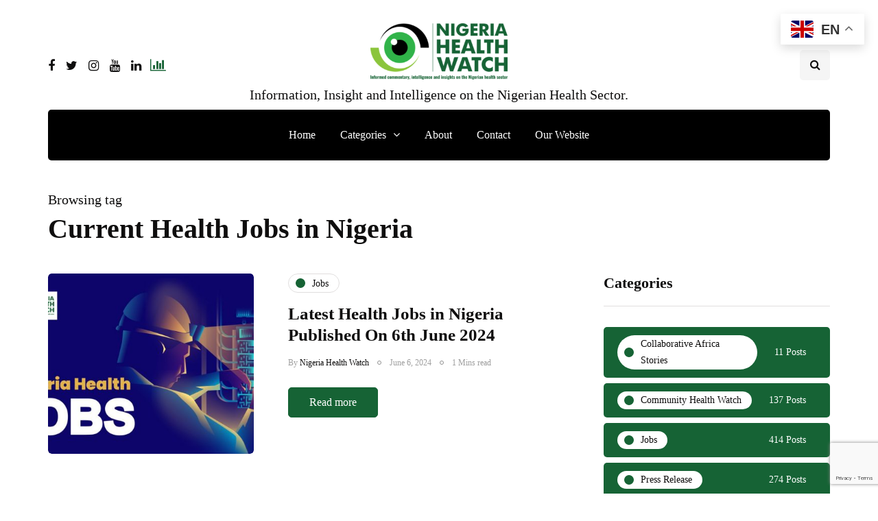

--- FILE ---
content_type: text/html; charset=UTF-8
request_url: https://articles.nigeriahealthwatch.com/tag/current-health-jobs-in-nigeria/
body_size: 15999
content:
<!DOCTYPE html>
<html lang="en-GB">
<head>
<meta name="viewport" content="width=device-width, initial-scale=1.0" />
<meta charset="UTF-8" />
<link rel="profile" href="http://gmpg.org/xfn/11" />
<link rel="pingback" href="https://articles.nigeriahealthwatch.com/xmlrpc.php" />
  <meta name='robots' content='index, follow, max-image-preview:large, max-snippet:-1, max-video-preview:-1' />

	<!-- This site is optimized with the Yoast SEO plugin v22.5 - https://yoast.com/wordpress/plugins/seo/ -->
	<title>Current Health Jobs in Nigeria Archives - Nigeria Health Watch</title>
	<link rel="canonical" href="https://articles.nigeriahealthwatch.com/tag/current-health-jobs-in-nigeria/" />
	<meta property="og:locale" content="en_GB" />
	<meta property="og:type" content="article" />
	<meta property="og:title" content="Current Health Jobs in Nigeria Archives - Nigeria Health Watch" />
	<meta property="og:url" content="https://articles.nigeriahealthwatch.com/tag/current-health-jobs-in-nigeria/" />
	<meta property="og:site_name" content="Nigeria Health Watch" />
	<meta name="twitter:card" content="summary_large_image" />
	<meta name="twitter:site" content="@nighealthwatch" />
	<script type="application/ld+json" class="yoast-schema-graph">{"@context":"https://schema.org","@graph":[{"@type":"CollectionPage","@id":"https://articles.nigeriahealthwatch.com/tag/current-health-jobs-in-nigeria/","url":"https://articles.nigeriahealthwatch.com/tag/current-health-jobs-in-nigeria/","name":"Current Health Jobs in Nigeria Archives - Nigeria Health Watch","isPartOf":{"@id":"https://articles.nigeriahealthwatch.com/#website"},"primaryImageOfPage":{"@id":"https://articles.nigeriahealthwatch.com/tag/current-health-jobs-in-nigeria/#primaryimage"},"image":{"@id":"https://articles.nigeriahealthwatch.com/tag/current-health-jobs-in-nigeria/#primaryimage"},"thumbnailUrl":"https://articles.nigeriahealthwatch.com/wp-content/uploads/2023/05/NHW-Job.jpeg","breadcrumb":{"@id":"https://articles.nigeriahealthwatch.com/tag/current-health-jobs-in-nigeria/#breadcrumb"},"inLanguage":"en-GB"},{"@type":"ImageObject","inLanguage":"en-GB","@id":"https://articles.nigeriahealthwatch.com/tag/current-health-jobs-in-nigeria/#primaryimage","url":"https://articles.nigeriahealthwatch.com/wp-content/uploads/2023/05/NHW-Job.jpeg","contentUrl":"https://articles.nigeriahealthwatch.com/wp-content/uploads/2023/05/NHW-Job.jpeg","width":1200,"height":675},{"@type":"BreadcrumbList","@id":"https://articles.nigeriahealthwatch.com/tag/current-health-jobs-in-nigeria/#breadcrumb","itemListElement":[{"@type":"ListItem","position":1,"name":"Home","item":"https://articles.nigeriahealthwatch.com/"},{"@type":"ListItem","position":2,"name":"Current Health Jobs in Nigeria"}]},{"@type":"WebSite","@id":"https://articles.nigeriahealthwatch.com/#website","url":"https://articles.nigeriahealthwatch.com/","name":"Nigeria Health Watch","description":"Information, Insight and Intelligence on the Nigerian Health Sector.","publisher":{"@id":"https://articles.nigeriahealthwatch.com/#organization"},"potentialAction":[{"@type":"SearchAction","target":{"@type":"EntryPoint","urlTemplate":"https://articles.nigeriahealthwatch.com/?s={search_term_string}"},"query-input":"required name=search_term_string"}],"inLanguage":"en-GB"},{"@type":"Organization","@id":"https://articles.nigeriahealthwatch.com/#organization","name":"Nigeria Health Watch","url":"https://articles.nigeriahealthwatch.com/","logo":{"@type":"ImageObject","inLanguage":"en-GB","@id":"https://articles.nigeriahealthwatch.com/#/schema/logo/image/","url":"https://nigeriahealthwatch.com/wp-content/uploads/2020/05/NHW-logo-new.png","contentUrl":"https://nigeriahealthwatch.com/wp-content/uploads/2020/05/NHW-logo-new.png","width":2249,"height":929,"caption":"Nigeria Health Watch"},"image":{"@id":"https://articles.nigeriahealthwatch.com/#/schema/logo/image/"},"sameAs":["https://www.facebook.com/nigeriahealthwatch","https://x.com/nighealthwatch","https://www.instagram.com/nigeriahealthwatch/","https://www.linkedin.com/company/nigeria-health-watch/","https://www.youtube.com/nigeriahealthwatch"]}]}</script>
	<!-- / Yoast SEO plugin. -->


<link rel='dns-prefetch' href='//www.googletagmanager.com' />
<link rel="alternate" type="application/rss+xml" title="Nigeria Health Watch &raquo; Feed" href="https://articles.nigeriahealthwatch.com/feed/" />
<link rel="alternate" type="application/rss+xml" title="Nigeria Health Watch &raquo; Comments Feed" href="https://articles.nigeriahealthwatch.com/comments/feed/" />
<link rel="alternate" type="application/rss+xml" title="Nigeria Health Watch &raquo; Current Health Jobs in Nigeria Tag Feed" href="https://articles.nigeriahealthwatch.com/tag/current-health-jobs-in-nigeria/feed/" />
<style id='wp-img-auto-sizes-contain-inline-css'>
img:is([sizes=auto i],[sizes^="auto," i]){contain-intrinsic-size:3000px 1500px}
/*# sourceURL=wp-img-auto-sizes-contain-inline-css */
</style>
<style id='classic-theme-styles-inline-css'>
/*! This file is auto-generated */
.wp-block-button__link{color:#fff;background-color:#32373c;border-radius:9999px;box-shadow:none;text-decoration:none;padding:calc(.667em + 2px) calc(1.333em + 2px);font-size:1.125em}.wp-block-file__button{background:#32373c;color:#fff;text-decoration:none}
/*# sourceURL=/wp-includes/css/classic-themes.min.css */
</style>
<style id='akismet-widget-style-inline-css'>

			.a-stats {
				--akismet-color-mid-green: #357b49;
				--akismet-color-white: #fff;
				--akismet-color-light-grey: #f6f7f7;

				max-width: 350px;
				width: auto;
			}

			.a-stats * {
				all: unset;
				box-sizing: border-box;
			}

			.a-stats strong {
				font-weight: 600;
			}

			.a-stats a.a-stats__link,
			.a-stats a.a-stats__link:visited,
			.a-stats a.a-stats__link:active {
				background: var(--akismet-color-mid-green);
				border: none;
				box-shadow: none;
				border-radius: 8px;
				color: var(--akismet-color-white);
				cursor: pointer;
				display: block;
				font-family: -apple-system, BlinkMacSystemFont, 'Segoe UI', 'Roboto', 'Oxygen-Sans', 'Ubuntu', 'Cantarell', 'Helvetica Neue', sans-serif;
				font-weight: 500;
				padding: 12px;
				text-align: center;
				text-decoration: none;
				transition: all 0.2s ease;
			}

			/* Extra specificity to deal with TwentyTwentyOne focus style */
			.widget .a-stats a.a-stats__link:focus {
				background: var(--akismet-color-mid-green);
				color: var(--akismet-color-white);
				text-decoration: none;
			}

			.a-stats a.a-stats__link:hover {
				filter: brightness(110%);
				box-shadow: 0 4px 12px rgba(0, 0, 0, 0.06), 0 0 2px rgba(0, 0, 0, 0.16);
			}

			.a-stats .count {
				color: var(--akismet-color-white);
				display: block;
				font-size: 1.5em;
				line-height: 1.4;
				padding: 0 13px;
				white-space: nowrap;
			}
		
/*# sourceURL=akismet-widget-style-inline-css */
</style>
<link rel='stylesheet' id='wpo_min-header-0-css' href='https://articles.nigeriahealthwatch.com/wp-content/cache/wpo-minify/1767373668/assets/wpo-minify-header-a3edadd4.min.css' media='all' />
<script id="wpo_min-header-0-js-extra">
var bsk_pdf_pro = {"ajaxurl":"https://articles.nigeriahealthwatch.com/wp-admin/admin-ajax.php"};
var thumbs_rating_ajax = {"ajax_url":"https://articles.nigeriahealthwatch.com/wp-admin/admin-ajax.php","nonce":"44a2a1b7d9"};
//# sourceURL=wpo_min-header-0-js-extra
</script>
<script src="https://articles.nigeriahealthwatch.com/wp-content/cache/wpo-minify/1767373668/assets/wpo-minify-header-27d96c72.min.js" id="wpo_min-header-0-js"></script>
<script src="https://articles.nigeriahealthwatch.com/wp-content/cache/wpo-minify/1767373668/assets/wpo-minify-header-795608d6.min.js" id="wpo_min-header-1-js"></script>

<!-- Google tag (gtag.js) snippet added by Site Kit -->
<!-- Google Analytics snippet added by Site Kit -->
<script src="https://www.googletagmanager.com/gtag/js?id=GT-TQV4MPP" id="google_gtagjs-js" async></script>
<script id="google_gtagjs-js-after">
window.dataLayer = window.dataLayer || [];function gtag(){dataLayer.push(arguments);}
gtag("set","linker",{"domains":["articles.nigeriahealthwatch.com"]});
gtag("js", new Date());
gtag("set", "developer_id.dZTNiMT", true);
gtag("config", "GT-TQV4MPP");
//# sourceURL=google_gtagjs-js-after
</script>
<script id="wpo_min-header-3-js-extra">
var _EPYT_ = {"ajaxurl":"https://articles.nigeriahealthwatch.com/wp-admin/admin-ajax.php","security":"8bade5d154","gallery_scrolloffset":"20","eppathtoscripts":"https://articles.nigeriahealthwatch.com/wp-content/plugins/youtube-embed-plus/scripts/","eppath":"https://articles.nigeriahealthwatch.com/wp-content/plugins/youtube-embed-plus/","epresponsiveselector":"[\"iframe.__youtube_prefs__\",\"iframe[src*='youtube.com']\",\"iframe[src*='youtube-nocookie.com']\",\"iframe[data-ep-src*='youtube.com']\",\"iframe[data-ep-src*='youtube-nocookie.com']\",\"iframe[data-ep-gallerysrc*='youtube.com']\"]","epdovol":"1","version":"14.2.1","evselector":"iframe.__youtube_prefs__[src], iframe[src*=\"youtube.com/embed/\"], iframe[src*=\"youtube-nocookie.com/embed/\"]","ajax_compat":"","maxres_facade":"eager","ytapi_load":"light","pause_others":"1","stopMobileBuffer":"1","facade_mode":"1","not_live_on_channel":"","vi_active":"","vi_js_posttypes":[]};
//# sourceURL=wpo_min-header-3-js-extra
</script>
<script src="https://articles.nigeriahealthwatch.com/wp-content/cache/wpo-minify/1767373668/assets/wpo-minify-header-5ad711c9.min.js" id="wpo_min-header-3-js"></script>
<link rel="https://api.w.org/" href="https://articles.nigeriahealthwatch.com/wp-json/" /><link rel="alternate" title="JSON" type="application/json" href="https://articles.nigeriahealthwatch.com/wp-json/wp/v2/tags/1819" /><link rel="EditURI" type="application/rsd+xml" title="RSD" href="https://articles.nigeriahealthwatch.com/xmlrpc.php?rsd" />
<meta name="generator" content="WordPress 6.9" />
<!-- start Simple Custom CSS and JS -->
 

<script id="mcjs">!function(c,h,i,m,p){m=c.createElement(h),p=c.getElementsByTagName(h)[0],m.async=1,m.src=i,p.parentNode.insertBefore(m,p)}(document,"script","https://chimpstatic.com/mcjs-connected/js/users/1eb94606ed6eb9189fc0467f5/1ca296256bc6360964d9cfe3d.js");</script>

<!-- end Simple Custom CSS and JS -->
<!-- start Simple Custom CSS and JS -->
<style>

/******** FEED THEM SOCIAL *********/
.entry-content>*:not(.alignwide):not(.alignfull):not(.alignleft):not(.alignright):not(.is-style-wide) {max-width: 80rem;}
.fts-jal-fb-header {display: none;}


/******** LOGO *********/
.site-logo.faux-heading a img {
    height: auto !important;
}

/********** H2 TITLE ***********/
h2.entry-title {font-size: 4.5rem;}


/*********** ABOUT US ************/
.about_page_wrap img {filter: grayscale(1) contrast(1) blur(0.5px) brightness(0.9); -moz-filter: grayscale(1) contrast(1) blur(0.5px) brightness(0.9); border-radius: 10px; margin-top: 40px; margin-bottom: -20px;}
.about_page {z-index: -1;}
.about__panes {padding: 0 50px;}
.image__wraper>img {height: 220px;}
.about__team {
  grid-template-columns: repeat(auto-fill, minmax(15%, 1fr));
  -ms-grid-template-columns: (minmax(15%, 1fr))[auto-fill]; 
}
h2.team__name {letter-spacing: 0.01em;}
.team__name {font-weight: 600; font-size: 20px;}

@media (max-width: 820px) {
  .about__team {
    margin-bottom: 0px;
    display: grid;
    grid-gap: 0.5em;
    -ms-grid-gap: 0.5em;
    grid-template-columns: repeat(auto-fill, minmax(20%, 1fr));
    -ms-grid-template-columns: repeat(auto-fill, minmax(20%, 1fr));
  }
}

@media (max-width: 768px) {
.about__team {
  display: grid;   
  grid-template-columns: repeat(auto-fill, minmax(20%, 1fr));
      margin-bottom: 0px;
  grid-gap: 0.5em;
  }
}

@media (max-width: 480px){
.about__team {
  grid-template-columns: repeat(auto-fill, minmax(45%, 1fr));
  -moz-grid-template-columns: repeat(auto-fill, minmax(45%, 1fr));
  margin-bottom: 0px;
  }
  .about__panes {
    padding: 0px 15px;
  }
  .team__member {
    min-height: 200px;
    margin-bottom: 20px;
  }
}

/********* TOP AD ********/
/* Position text in the middle of the page/image */
.top-ad-bg-content {
  z-index: 2;
  width: 100%;
  text-align: center;
  margin: auto;
  border-bottom: 1px solid #f5f5f5;
}

/********** TOP MENU ********/
.desktop__menues__links {font-size: 0.8em; font-weight: 500;}
.top_right_menu_link {width: auto; margin-right: 1.4em; margin-left: 0 !important;}


/****** HOME PAGE ******/
.topten__content>p {visibility: hidden;}
.desktop__menues__links {margin-left: 20px;}
.side__news:last-child {margin-top: -15px;}


/******** ABOUT PAGE *********/
.about_page_wrap {z-index: 0 !important;}


/* TORCHLIGHT AFRICA PAGE */
header.archive-header {display: none;}




/********* RESOURCES PAGE *********/
.nhw-link-library {padding: 1em; border: 1px solid #eee; margin-top: -10rem !important;}
.nhw-link-library-select-search input#searchll {max-width: 60%; float: left; margin-right: 2%;}
.nhw-link-library-select-search input#searchbutton {padding: 13px 20px; margin-right: 13px;}
.nhw-link-library-select-search input#resetbutton {padding: 13px 20px;}

.nhw-link-library-result {margin-top: 2em; display: flex;}

/*CAT*/
.nhw-link-library-result-cat {width: 60%;}
.nhw-link-library-result-cat h4 {margin: 19px 0 -4px 0; font-size: 2.7rem; letter-spacing: normal;}
#linktable > .menu *:last-child {display: inline;}
#linktable > .menu {list-style: none !important; text-transform: uppercase; font-family: 'Open Sans', sans-serif; height: 400px; overflow-y:scroll; margin: 0 15px 0 0; padding:10px 0 0 0; border-top: 1px solid #eee; border-bottom: 1px solid #eee;}
#linktable > .menu::-webkit-scrollbar {-webkit-appearance: none; width: 7px;}
#linktable > .menu::-webkit-scrollbar-thumb {border-radius: 4px; background-color: rgba(0, 0, 0, .5); box-shadow: 0 0 1px rgba(255, 255, 255, .5);}
.linktable ul.menu li {font-size: 13px; margin-left: 0px; padding: 0px 5px 0px 10px; line-height: 1.6em;}
.linktable ul.menu li a {color: #000;}
.linktable ul.menu li a:hover {color: #5bbc73;}
#linktable > .menu li:nth-child(odd) {}
#linktable > .menu li:nth-child(even) {background: #fafafa; padding-top: 5px; padding-bottom: 5px;}

/*LIST*/
.nhw-link-library-result-list {background: #fafafa; padding: 1em; width: 100%;}
linklistcatname {font-family: 'sorts-mill-goudy'; font-weight: bold; margin-bottom: 1em; border-bottom: 1px solid #ccc; padding-bottom: 10px; display: block;}
linklistcatname::before {content: "Category: "; font-style: italic; font-weight: 100;}
.nhw-link-library-result-list ul {margin: 0; padding: 0;}
.nhw-link-library-result-list ul li {line-height: 1.6; font-size: 15px; font-family: 'Open Sans', sans-serif; letter-spacing: 0.02em; margin-bottom: 1.4em;}
span.nolinksfoundincat {display: none;}
.nolinksfoundallcats {font-style: italic; font-family: initial;}
.pageselector {margin-top: 40px; text-align: center; font-size: .7em !important; font-weight: 800;}
.pageselector span {border-color: #aaa; border-radius: .2em;}
.pageselector span a {color: #000;}
.pageselector span a:hover {color: #5bbc73;}



/******* EVENT PAGE STYLES  *********/
.tribe-events-before-html {margin-top: -7rem;}
p.info {padding-bottom: 4rem; font-size: 1.7rem; letter-spacing: 0.02rem;}
.tribe-events-title-bar {display: none;}
.tribe-bar-disabled {float: none;}
.tribe-bar-disabled #tribe-bar-form #tribe-bar-views {width: 30%;}
ul.tribe-bar-views-list li {font-size: initial; font-style: italic;}
.tribe-common .tribe-common-h3 {font-family: unset; font-size: 18px; line-height: 1; padding: 7px;}
.tribe-events-list .type-tribe_events {margin-bottom: 3em;}
.tribe-events-list .type-tribe_events .tribe-events-list-event-title {font-size: 1.4em; letter-spacing: -0.03em; font-weight: normal; font-family: 'sorts-mill-goudy'; line-height: 1.1em;}
.author.location {margin-bottom: 2.5em;}
.tribe-event-schedule-details {min-width: 20%; float: left;}
.tribe-event-schedule-details::after {content: " //"; font-weight: 100; padding-left: 1.5em; padding-right: 1.5em;}
img.tribe-events-calendar-list__event-featured-image {float: left; margin: 0 3% 0 0; width: 30%;}
.tribe-events-list-event-description.tribe-events-content.description.entry-summary p {font-size: 1.6rem; letter-spacing: 0.005em;}
a.tribe-events-read-more {font-size: initial;}

/*EVENTS - SINGLE PAGE*/
#tribe-events-pg-template {margin: 0 auto; max-width: 70rem; margin-top: 0rem;}
/*#tribe-events>.tribe-events-before-html {display: none;}*/
.tribe-events-schedule {margin: -1em 0 1.5em 0;}
h1.tribe-events-single-event-title {font-family: 'sorts-mill-goudy'; font-weight: normal; font-size: 6.4rem !important;}
.tribe-events-meta-group.tribe-events-meta-group-details {width: 60%;}
.tribe-events-meta-group.tribe-events-meta-group-organizer {width: 39%;}
.tribe-events-meta-group.tribe-events-meta-group-venue {width: 26%;}
.single-tribe_events .secondary .tribe-events-venue-map {width: 69%;}
.tribe-events-single-event-description.tribe-events-content p {font-size: 20px !important;}


/********* REMOVE STYLE ON ALL DROP CAPS (FIRST LETTERS) IN EVENTS ********/
main#tribe-events-pg-template p:first-of-type::first-letter, p.logged-in-as, .tribe-events-before-html p:first-of-type::first-letter {all: unset;}

</style>
<!-- end Simple Custom CSS and JS -->
<meta name="generator" content="Site Kit by Google 1.170.0" /><!-- Analytics by WP Statistics - https://wp-statistics.com -->

<!-- Google AdSense meta tags added by Site Kit -->
<meta name="google-adsense-platform-account" content="ca-host-pub-2644536267352236">
<meta name="google-adsense-platform-domain" content="sitekit.withgoogle.com">
<!-- End Google AdSense meta tags added by Site Kit -->
<meta name="generator" content="Elementor 3.18.3; features: e_dom_optimization, e_optimized_assets_loading, e_optimized_css_loading, additional_custom_breakpoints, block_editor_assets_optimize, e_image_loading_optimization; settings: css_print_method-external, google_font-enabled, font_display-swap">
<!-- There is no amphtml version available for this URL. --><link rel="icon" href="https://articles.nigeriahealthwatch.com/wp-content/uploads/2020/07/cropped-NHW-logo-new-ICON-1-32x32.png" sizes="32x32" />
<link rel="icon" href="https://articles.nigeriahealthwatch.com/wp-content/uploads/2020/07/cropped-NHW-logo-new-ICON-1-192x192.png" sizes="192x192" />
<link rel="apple-touch-icon" href="https://articles.nigeriahealthwatch.com/wp-content/uploads/2020/07/cropped-NHW-logo-new-ICON-1-180x180.png" />
<meta name="msapplication-TileImage" content="https://articles.nigeriahealthwatch.com/wp-content/uploads/2020/07/cropped-NHW-logo-new-ICON-1-270x270.png" />
<style id="kirki-inline-styles">body{font-family:Georgia;font-size:20px;font-weight:400;color:#0a0a0a;}/* arabic */
@font-face {
  font-family: 'Rubik';
  font-style: normal;
  font-weight: 700;
  font-display: swap;
  src: url(https://articles.nigeriahealthwatch.com/wp-content/fonts/rubik/iJWZBXyIfDnIV5PNhY1KTN7Z-Yh-4I-FUkU1Z4Y.woff2) format('woff2');
  unicode-range: U+0600-06FF, U+0750-077F, U+0870-088E, U+0890-0891, U+0897-08E1, U+08E3-08FF, U+200C-200E, U+2010-2011, U+204F, U+2E41, U+FB50-FDFF, U+FE70-FE74, U+FE76-FEFC, U+102E0-102FB, U+10E60-10E7E, U+10EC2-10EC4, U+10EFC-10EFF, U+1EE00-1EE03, U+1EE05-1EE1F, U+1EE21-1EE22, U+1EE24, U+1EE27, U+1EE29-1EE32, U+1EE34-1EE37, U+1EE39, U+1EE3B, U+1EE42, U+1EE47, U+1EE49, U+1EE4B, U+1EE4D-1EE4F, U+1EE51-1EE52, U+1EE54, U+1EE57, U+1EE59, U+1EE5B, U+1EE5D, U+1EE5F, U+1EE61-1EE62, U+1EE64, U+1EE67-1EE6A, U+1EE6C-1EE72, U+1EE74-1EE77, U+1EE79-1EE7C, U+1EE7E, U+1EE80-1EE89, U+1EE8B-1EE9B, U+1EEA1-1EEA3, U+1EEA5-1EEA9, U+1EEAB-1EEBB, U+1EEF0-1EEF1;
}
/* cyrillic-ext */
@font-face {
  font-family: 'Rubik';
  font-style: normal;
  font-weight: 700;
  font-display: swap;
  src: url(https://articles.nigeriahealthwatch.com/wp-content/fonts/rubik/iJWZBXyIfDnIV5PNhY1KTN7Z-Yh-4I-FWkU1Z4Y.woff2) format('woff2');
  unicode-range: U+0460-052F, U+1C80-1C8A, U+20B4, U+2DE0-2DFF, U+A640-A69F, U+FE2E-FE2F;
}
/* cyrillic */
@font-face {
  font-family: 'Rubik';
  font-style: normal;
  font-weight: 700;
  font-display: swap;
  src: url(https://articles.nigeriahealthwatch.com/wp-content/fonts/rubik/iJWZBXyIfDnIV5PNhY1KTN7Z-Yh-4I-FU0U1Z4Y.woff2) format('woff2');
  unicode-range: U+0301, U+0400-045F, U+0490-0491, U+04B0-04B1, U+2116;
}
/* hebrew */
@font-face {
  font-family: 'Rubik';
  font-style: normal;
  font-weight: 700;
  font-display: swap;
  src: url(https://articles.nigeriahealthwatch.com/wp-content/fonts/rubik/iJWZBXyIfDnIV5PNhY1KTN7Z-Yh-4I-FVUU1Z4Y.woff2) format('woff2');
  unicode-range: U+0307-0308, U+0590-05FF, U+200C-2010, U+20AA, U+25CC, U+FB1D-FB4F;
}
/* latin-ext */
@font-face {
  font-family: 'Rubik';
  font-style: normal;
  font-weight: 700;
  font-display: swap;
  src: url(https://articles.nigeriahealthwatch.com/wp-content/fonts/rubik/iJWZBXyIfDnIV5PNhY1KTN7Z-Yh-4I-FWUU1Z4Y.woff2) format('woff2');
  unicode-range: U+0100-02BA, U+02BD-02C5, U+02C7-02CC, U+02CE-02D7, U+02DD-02FF, U+0304, U+0308, U+0329, U+1D00-1DBF, U+1E00-1E9F, U+1EF2-1EFF, U+2020, U+20A0-20AB, U+20AD-20C0, U+2113, U+2C60-2C7F, U+A720-A7FF;
}
/* latin */
@font-face {
  font-family: 'Rubik';
  font-style: normal;
  font-weight: 700;
  font-display: swap;
  src: url(https://articles.nigeriahealthwatch.com/wp-content/fonts/rubik/iJWZBXyIfDnIV5PNhY1KTN7Z-Yh-4I-FV0U1.woff2) format('woff2');
  unicode-range: U+0000-00FF, U+0131, U+0152-0153, U+02BB-02BC, U+02C6, U+02DA, U+02DC, U+0304, U+0308, U+0329, U+2000-206F, U+20AC, U+2122, U+2191, U+2193, U+2212, U+2215, U+FEFF, U+FFFD;
}/* arabic */
@font-face {
  font-family: 'Rubik';
  font-style: normal;
  font-weight: 700;
  font-display: swap;
  src: url(https://articles.nigeriahealthwatch.com/wp-content/fonts/rubik/iJWZBXyIfDnIV5PNhY1KTN7Z-Yh-4I-FUkU1Z4Y.woff2) format('woff2');
  unicode-range: U+0600-06FF, U+0750-077F, U+0870-088E, U+0890-0891, U+0897-08E1, U+08E3-08FF, U+200C-200E, U+2010-2011, U+204F, U+2E41, U+FB50-FDFF, U+FE70-FE74, U+FE76-FEFC, U+102E0-102FB, U+10E60-10E7E, U+10EC2-10EC4, U+10EFC-10EFF, U+1EE00-1EE03, U+1EE05-1EE1F, U+1EE21-1EE22, U+1EE24, U+1EE27, U+1EE29-1EE32, U+1EE34-1EE37, U+1EE39, U+1EE3B, U+1EE42, U+1EE47, U+1EE49, U+1EE4B, U+1EE4D-1EE4F, U+1EE51-1EE52, U+1EE54, U+1EE57, U+1EE59, U+1EE5B, U+1EE5D, U+1EE5F, U+1EE61-1EE62, U+1EE64, U+1EE67-1EE6A, U+1EE6C-1EE72, U+1EE74-1EE77, U+1EE79-1EE7C, U+1EE7E, U+1EE80-1EE89, U+1EE8B-1EE9B, U+1EEA1-1EEA3, U+1EEA5-1EEA9, U+1EEAB-1EEBB, U+1EEF0-1EEF1;
}
/* cyrillic-ext */
@font-face {
  font-family: 'Rubik';
  font-style: normal;
  font-weight: 700;
  font-display: swap;
  src: url(https://articles.nigeriahealthwatch.com/wp-content/fonts/rubik/iJWZBXyIfDnIV5PNhY1KTN7Z-Yh-4I-FWkU1Z4Y.woff2) format('woff2');
  unicode-range: U+0460-052F, U+1C80-1C8A, U+20B4, U+2DE0-2DFF, U+A640-A69F, U+FE2E-FE2F;
}
/* cyrillic */
@font-face {
  font-family: 'Rubik';
  font-style: normal;
  font-weight: 700;
  font-display: swap;
  src: url(https://articles.nigeriahealthwatch.com/wp-content/fonts/rubik/iJWZBXyIfDnIV5PNhY1KTN7Z-Yh-4I-FU0U1Z4Y.woff2) format('woff2');
  unicode-range: U+0301, U+0400-045F, U+0490-0491, U+04B0-04B1, U+2116;
}
/* hebrew */
@font-face {
  font-family: 'Rubik';
  font-style: normal;
  font-weight: 700;
  font-display: swap;
  src: url(https://articles.nigeriahealthwatch.com/wp-content/fonts/rubik/iJWZBXyIfDnIV5PNhY1KTN7Z-Yh-4I-FVUU1Z4Y.woff2) format('woff2');
  unicode-range: U+0307-0308, U+0590-05FF, U+200C-2010, U+20AA, U+25CC, U+FB1D-FB4F;
}
/* latin-ext */
@font-face {
  font-family: 'Rubik';
  font-style: normal;
  font-weight: 700;
  font-display: swap;
  src: url(https://articles.nigeriahealthwatch.com/wp-content/fonts/rubik/iJWZBXyIfDnIV5PNhY1KTN7Z-Yh-4I-FWUU1Z4Y.woff2) format('woff2');
  unicode-range: U+0100-02BA, U+02BD-02C5, U+02C7-02CC, U+02CE-02D7, U+02DD-02FF, U+0304, U+0308, U+0329, U+1D00-1DBF, U+1E00-1E9F, U+1EF2-1EFF, U+2020, U+20A0-20AB, U+20AD-20C0, U+2113, U+2C60-2C7F, U+A720-A7FF;
}
/* latin */
@font-face {
  font-family: 'Rubik';
  font-style: normal;
  font-weight: 700;
  font-display: swap;
  src: url(https://articles.nigeriahealthwatch.com/wp-content/fonts/rubik/iJWZBXyIfDnIV5PNhY1KTN7Z-Yh-4I-FV0U1.woff2) format('woff2');
  unicode-range: U+0000-00FF, U+0131, U+0152-0153, U+02BB-02BC, U+02C6, U+02DA, U+02DC, U+0304, U+0308, U+0329, U+2000-206F, U+20AC, U+2122, U+2191, U+2193, U+2212, U+2215, U+FEFF, U+FFFD;
}/* arabic */
@font-face {
  font-family: 'Rubik';
  font-style: normal;
  font-weight: 700;
  font-display: swap;
  src: url(https://articles.nigeriahealthwatch.com/wp-content/fonts/rubik/iJWZBXyIfDnIV5PNhY1KTN7Z-Yh-4I-FUkU1Z4Y.woff2) format('woff2');
  unicode-range: U+0600-06FF, U+0750-077F, U+0870-088E, U+0890-0891, U+0897-08E1, U+08E3-08FF, U+200C-200E, U+2010-2011, U+204F, U+2E41, U+FB50-FDFF, U+FE70-FE74, U+FE76-FEFC, U+102E0-102FB, U+10E60-10E7E, U+10EC2-10EC4, U+10EFC-10EFF, U+1EE00-1EE03, U+1EE05-1EE1F, U+1EE21-1EE22, U+1EE24, U+1EE27, U+1EE29-1EE32, U+1EE34-1EE37, U+1EE39, U+1EE3B, U+1EE42, U+1EE47, U+1EE49, U+1EE4B, U+1EE4D-1EE4F, U+1EE51-1EE52, U+1EE54, U+1EE57, U+1EE59, U+1EE5B, U+1EE5D, U+1EE5F, U+1EE61-1EE62, U+1EE64, U+1EE67-1EE6A, U+1EE6C-1EE72, U+1EE74-1EE77, U+1EE79-1EE7C, U+1EE7E, U+1EE80-1EE89, U+1EE8B-1EE9B, U+1EEA1-1EEA3, U+1EEA5-1EEA9, U+1EEAB-1EEBB, U+1EEF0-1EEF1;
}
/* cyrillic-ext */
@font-face {
  font-family: 'Rubik';
  font-style: normal;
  font-weight: 700;
  font-display: swap;
  src: url(https://articles.nigeriahealthwatch.com/wp-content/fonts/rubik/iJWZBXyIfDnIV5PNhY1KTN7Z-Yh-4I-FWkU1Z4Y.woff2) format('woff2');
  unicode-range: U+0460-052F, U+1C80-1C8A, U+20B4, U+2DE0-2DFF, U+A640-A69F, U+FE2E-FE2F;
}
/* cyrillic */
@font-face {
  font-family: 'Rubik';
  font-style: normal;
  font-weight: 700;
  font-display: swap;
  src: url(https://articles.nigeriahealthwatch.com/wp-content/fonts/rubik/iJWZBXyIfDnIV5PNhY1KTN7Z-Yh-4I-FU0U1Z4Y.woff2) format('woff2');
  unicode-range: U+0301, U+0400-045F, U+0490-0491, U+04B0-04B1, U+2116;
}
/* hebrew */
@font-face {
  font-family: 'Rubik';
  font-style: normal;
  font-weight: 700;
  font-display: swap;
  src: url(https://articles.nigeriahealthwatch.com/wp-content/fonts/rubik/iJWZBXyIfDnIV5PNhY1KTN7Z-Yh-4I-FVUU1Z4Y.woff2) format('woff2');
  unicode-range: U+0307-0308, U+0590-05FF, U+200C-2010, U+20AA, U+25CC, U+FB1D-FB4F;
}
/* latin-ext */
@font-face {
  font-family: 'Rubik';
  font-style: normal;
  font-weight: 700;
  font-display: swap;
  src: url(https://articles.nigeriahealthwatch.com/wp-content/fonts/rubik/iJWZBXyIfDnIV5PNhY1KTN7Z-Yh-4I-FWUU1Z4Y.woff2) format('woff2');
  unicode-range: U+0100-02BA, U+02BD-02C5, U+02C7-02CC, U+02CE-02D7, U+02DD-02FF, U+0304, U+0308, U+0329, U+1D00-1DBF, U+1E00-1E9F, U+1EF2-1EFF, U+2020, U+20A0-20AB, U+20AD-20C0, U+2113, U+2C60-2C7F, U+A720-A7FF;
}
/* latin */
@font-face {
  font-family: 'Rubik';
  font-style: normal;
  font-weight: 700;
  font-display: swap;
  src: url(https://articles.nigeriahealthwatch.com/wp-content/fonts/rubik/iJWZBXyIfDnIV5PNhY1KTN7Z-Yh-4I-FV0U1.woff2) format('woff2');
  unicode-range: U+0000-00FF, U+0131, U+0152-0153, U+02BB-02BC, U+02C6, U+02DA, U+02DC, U+0304, U+0308, U+0329, U+2000-206F, U+20AC, U+2122, U+2191, U+2193, U+2212, U+2215, U+FEFF, U+FFFD;
}</style><style id='wp-block-list-inline-css'>
ol,ul{box-sizing:border-box}:root :where(.wp-block-list.has-background){padding:1.25em 2.375em}
/*# sourceURL=https://articles.nigeriahealthwatch.com/wp-includes/blocks/list/style.min.css */
</style>
<style id='global-styles-inline-css'>
:root{--wp--preset--aspect-ratio--square: 1;--wp--preset--aspect-ratio--4-3: 4/3;--wp--preset--aspect-ratio--3-4: 3/4;--wp--preset--aspect-ratio--3-2: 3/2;--wp--preset--aspect-ratio--2-3: 2/3;--wp--preset--aspect-ratio--16-9: 16/9;--wp--preset--aspect-ratio--9-16: 9/16;--wp--preset--color--black: #000000;--wp--preset--color--cyan-bluish-gray: #abb8c3;--wp--preset--color--white: #ffffff;--wp--preset--color--pale-pink: #f78da7;--wp--preset--color--vivid-red: #cf2e2e;--wp--preset--color--luminous-vivid-orange: #ff6900;--wp--preset--color--luminous-vivid-amber: #fcb900;--wp--preset--color--light-green-cyan: #7bdcb5;--wp--preset--color--vivid-green-cyan: #00d084;--wp--preset--color--pale-cyan-blue: #8ed1fc;--wp--preset--color--vivid-cyan-blue: #0693e3;--wp--preset--color--vivid-purple: #9b51e0;--wp--preset--gradient--vivid-cyan-blue-to-vivid-purple: linear-gradient(135deg,rgb(6,147,227) 0%,rgb(155,81,224) 100%);--wp--preset--gradient--light-green-cyan-to-vivid-green-cyan: linear-gradient(135deg,rgb(122,220,180) 0%,rgb(0,208,130) 100%);--wp--preset--gradient--luminous-vivid-amber-to-luminous-vivid-orange: linear-gradient(135deg,rgb(252,185,0) 0%,rgb(255,105,0) 100%);--wp--preset--gradient--luminous-vivid-orange-to-vivid-red: linear-gradient(135deg,rgb(255,105,0) 0%,rgb(207,46,46) 100%);--wp--preset--gradient--very-light-gray-to-cyan-bluish-gray: linear-gradient(135deg,rgb(238,238,238) 0%,rgb(169,184,195) 100%);--wp--preset--gradient--cool-to-warm-spectrum: linear-gradient(135deg,rgb(74,234,220) 0%,rgb(151,120,209) 20%,rgb(207,42,186) 40%,rgb(238,44,130) 60%,rgb(251,105,98) 80%,rgb(254,248,76) 100%);--wp--preset--gradient--blush-light-purple: linear-gradient(135deg,rgb(255,206,236) 0%,rgb(152,150,240) 100%);--wp--preset--gradient--blush-bordeaux: linear-gradient(135deg,rgb(254,205,165) 0%,rgb(254,45,45) 50%,rgb(107,0,62) 100%);--wp--preset--gradient--luminous-dusk: linear-gradient(135deg,rgb(255,203,112) 0%,rgb(199,81,192) 50%,rgb(65,88,208) 100%);--wp--preset--gradient--pale-ocean: linear-gradient(135deg,rgb(255,245,203) 0%,rgb(182,227,212) 50%,rgb(51,167,181) 100%);--wp--preset--gradient--electric-grass: linear-gradient(135deg,rgb(202,248,128) 0%,rgb(113,206,126) 100%);--wp--preset--gradient--midnight: linear-gradient(135deg,rgb(2,3,129) 0%,rgb(40,116,252) 100%);--wp--preset--font-size--small: 13px;--wp--preset--font-size--medium: 20px;--wp--preset--font-size--large: 36px;--wp--preset--font-size--x-large: 42px;--wp--preset--spacing--20: 0.44rem;--wp--preset--spacing--30: 0.67rem;--wp--preset--spacing--40: 1rem;--wp--preset--spacing--50: 1.5rem;--wp--preset--spacing--60: 2.25rem;--wp--preset--spacing--70: 3.38rem;--wp--preset--spacing--80: 5.06rem;--wp--preset--shadow--natural: 6px 6px 9px rgba(0, 0, 0, 0.2);--wp--preset--shadow--deep: 12px 12px 50px rgba(0, 0, 0, 0.4);--wp--preset--shadow--sharp: 6px 6px 0px rgba(0, 0, 0, 0.2);--wp--preset--shadow--outlined: 6px 6px 0px -3px rgb(255, 255, 255), 6px 6px rgb(0, 0, 0);--wp--preset--shadow--crisp: 6px 6px 0px rgb(0, 0, 0);}:where(.is-layout-flex){gap: 0.5em;}:where(.is-layout-grid){gap: 0.5em;}body .is-layout-flex{display: flex;}.is-layout-flex{flex-wrap: wrap;align-items: center;}.is-layout-flex > :is(*, div){margin: 0;}body .is-layout-grid{display: grid;}.is-layout-grid > :is(*, div){margin: 0;}:where(.wp-block-columns.is-layout-flex){gap: 2em;}:where(.wp-block-columns.is-layout-grid){gap: 2em;}:where(.wp-block-post-template.is-layout-flex){gap: 1.25em;}:where(.wp-block-post-template.is-layout-grid){gap: 1.25em;}.has-black-color{color: var(--wp--preset--color--black) !important;}.has-cyan-bluish-gray-color{color: var(--wp--preset--color--cyan-bluish-gray) !important;}.has-white-color{color: var(--wp--preset--color--white) !important;}.has-pale-pink-color{color: var(--wp--preset--color--pale-pink) !important;}.has-vivid-red-color{color: var(--wp--preset--color--vivid-red) !important;}.has-luminous-vivid-orange-color{color: var(--wp--preset--color--luminous-vivid-orange) !important;}.has-luminous-vivid-amber-color{color: var(--wp--preset--color--luminous-vivid-amber) !important;}.has-light-green-cyan-color{color: var(--wp--preset--color--light-green-cyan) !important;}.has-vivid-green-cyan-color{color: var(--wp--preset--color--vivid-green-cyan) !important;}.has-pale-cyan-blue-color{color: var(--wp--preset--color--pale-cyan-blue) !important;}.has-vivid-cyan-blue-color{color: var(--wp--preset--color--vivid-cyan-blue) !important;}.has-vivid-purple-color{color: var(--wp--preset--color--vivid-purple) !important;}.has-black-background-color{background-color: var(--wp--preset--color--black) !important;}.has-cyan-bluish-gray-background-color{background-color: var(--wp--preset--color--cyan-bluish-gray) !important;}.has-white-background-color{background-color: var(--wp--preset--color--white) !important;}.has-pale-pink-background-color{background-color: var(--wp--preset--color--pale-pink) !important;}.has-vivid-red-background-color{background-color: var(--wp--preset--color--vivid-red) !important;}.has-luminous-vivid-orange-background-color{background-color: var(--wp--preset--color--luminous-vivid-orange) !important;}.has-luminous-vivid-amber-background-color{background-color: var(--wp--preset--color--luminous-vivid-amber) !important;}.has-light-green-cyan-background-color{background-color: var(--wp--preset--color--light-green-cyan) !important;}.has-vivid-green-cyan-background-color{background-color: var(--wp--preset--color--vivid-green-cyan) !important;}.has-pale-cyan-blue-background-color{background-color: var(--wp--preset--color--pale-cyan-blue) !important;}.has-vivid-cyan-blue-background-color{background-color: var(--wp--preset--color--vivid-cyan-blue) !important;}.has-vivid-purple-background-color{background-color: var(--wp--preset--color--vivid-purple) !important;}.has-black-border-color{border-color: var(--wp--preset--color--black) !important;}.has-cyan-bluish-gray-border-color{border-color: var(--wp--preset--color--cyan-bluish-gray) !important;}.has-white-border-color{border-color: var(--wp--preset--color--white) !important;}.has-pale-pink-border-color{border-color: var(--wp--preset--color--pale-pink) !important;}.has-vivid-red-border-color{border-color: var(--wp--preset--color--vivid-red) !important;}.has-luminous-vivid-orange-border-color{border-color: var(--wp--preset--color--luminous-vivid-orange) !important;}.has-luminous-vivid-amber-border-color{border-color: var(--wp--preset--color--luminous-vivid-amber) !important;}.has-light-green-cyan-border-color{border-color: var(--wp--preset--color--light-green-cyan) !important;}.has-vivid-green-cyan-border-color{border-color: var(--wp--preset--color--vivid-green-cyan) !important;}.has-pale-cyan-blue-border-color{border-color: var(--wp--preset--color--pale-cyan-blue) !important;}.has-vivid-cyan-blue-border-color{border-color: var(--wp--preset--color--vivid-cyan-blue) !important;}.has-vivid-purple-border-color{border-color: var(--wp--preset--color--vivid-purple) !important;}.has-vivid-cyan-blue-to-vivid-purple-gradient-background{background: var(--wp--preset--gradient--vivid-cyan-blue-to-vivid-purple) !important;}.has-light-green-cyan-to-vivid-green-cyan-gradient-background{background: var(--wp--preset--gradient--light-green-cyan-to-vivid-green-cyan) !important;}.has-luminous-vivid-amber-to-luminous-vivid-orange-gradient-background{background: var(--wp--preset--gradient--luminous-vivid-amber-to-luminous-vivid-orange) !important;}.has-luminous-vivid-orange-to-vivid-red-gradient-background{background: var(--wp--preset--gradient--luminous-vivid-orange-to-vivid-red) !important;}.has-very-light-gray-to-cyan-bluish-gray-gradient-background{background: var(--wp--preset--gradient--very-light-gray-to-cyan-bluish-gray) !important;}.has-cool-to-warm-spectrum-gradient-background{background: var(--wp--preset--gradient--cool-to-warm-spectrum) !important;}.has-blush-light-purple-gradient-background{background: var(--wp--preset--gradient--blush-light-purple) !important;}.has-blush-bordeaux-gradient-background{background: var(--wp--preset--gradient--blush-bordeaux) !important;}.has-luminous-dusk-gradient-background{background: var(--wp--preset--gradient--luminous-dusk) !important;}.has-pale-ocean-gradient-background{background: var(--wp--preset--gradient--pale-ocean) !important;}.has-electric-grass-gradient-background{background: var(--wp--preset--gradient--electric-grass) !important;}.has-midnight-gradient-background{background: var(--wp--preset--gradient--midnight) !important;}.has-small-font-size{font-size: var(--wp--preset--font-size--small) !important;}.has-medium-font-size{font-size: var(--wp--preset--font-size--medium) !important;}.has-large-font-size{font-size: var(--wp--preset--font-size--large) !important;}.has-x-large-font-size{font-size: var(--wp--preset--font-size--x-large) !important;}
/*# sourceURL=global-styles-inline-css */
</style>
</head>

<body class="archive tag tag-current-health-jobs-in-nigeria tag-1819 wp-custom-logo wp-theme-inhype blog-post-transparent-header-disable blog-slider-disable blog-enable-images-animations blog-enable-sticky-sidebar blog-style-corners-rounded blog-home-block-title-left blog-home-block-title-style-border-dark blog-home-block-subtitle-style-uppercase elementor-default elementor-kit-19444">


    <div class="header-topline-wrapper">
      <div class="container">
        <div class="row">
          <div class="col-md-12">
            <div class="header-topline">
              <div class="header-topline-content">
                              </div>
            </div>
          </div>
        </div>
      </div>
    </div>
  

    

<header class="main-header clearfix header-layout-menu-below-header-center mainmenu-dark">
<div class="blog-post-reading-progress"></div>
<div class="container">
  <div class="row">
    <div class="col-md-12">

      <div class="header-left">
        <div class="social-icons-wrapper no-description"><a href="https://www.facebook.com/nigeriahealthwatch/" target="_blank" class="a-facebook no-description"><i class="fa fa-facebook"></i></a><a href="https://twitter.com/nighealthwatch" target="_blank" class="a-twitter no-description"><i class="fa fa-twitter"></i></a><a href="https://www.instagram.com/nigeriahealthwatch/" target="_blank" class="a-instagram no-description"><i class="fa fa-instagram"></i></a><a href="https://youtube.com/Nigeriahealthwatch/videos" target="_blank" class="a-youtube no-description"><i class="fa fa-youtube"></i></a><a href="https://www.linkedin.com/company/nigeria-health-watch?originalSubdomain=ng" target="_blank" class="a-linkedin no-description"><i class="fa fa-linkedin"></i></a></div>      </div>

      <div class="header-center">
            <div class="mainmenu-mobile-toggle"><i class="fa fa-bars" aria-hidden="true"></i></div>
                <div class="logo">
        <a class="logo-link" href="https://articles.nigeriahealthwatch.com/"><img src="https://articles.nigeriahealthwatch.com/wp-content/uploads/2023/01/cropped-NHW-logo-new-1536x634-1-300x124-1.png" alt="Nigeria Health Watch" class="regular-logo"><img src="http://articles.nigeriahealthwatch.com/wp-content/uploads/2023/01/cropped-NHW-logo-new-1536x634-1-300x124-1.png" alt="Nigeria Health Watch" class="light-logo"></a>
        <div class="header-blog-info header-blog-info-regular">Information, Insight and Intelligence on the Nigerian Health Sector.</div>        </div>
        
          </div>

      <div class="header-right">
                <div class="search-toggle-wrapper search-fullscreen">
          <a class="search-toggle-btn" aria-label="Search toggle"><i class="fa fa-search" aria-hidden="true"></i></a>
          <div class="header-center-search-form">
            <form method="get" role="search" class="searchform" action="https://articles.nigeriahealthwatch.com/">
	<input type="search" aria-label="Search" class="field" name="s" value="" placeholder="Type keyword(s) here&hellip;" /><input type="submit" class="submit btn" value="Search" />
</form>
          </div>
        </div>
        
              </div>

    </div>
  </div>
  
        <div class="mainmenu mainmenu-dark mainmenu-center mainmenu-none mainmenu-regularfont mainmenu-downarrow clearfix" role="navigation">

        <div id="navbar" class="navbar navbar-default clearfix mgt-mega-menu">

          <div class="navbar-inner">
              <div class="container">

                  <div class="navbar-toggle btn" data-toggle="collapse" data-target=".collapse">
                    Menu                  </div>

                  <div class="navbar-center-wrapper">
                  <div class="navbar-collapse collapse"><ul id="menu-main-menu-2" class="nav"><li id="mgt-menu-item-18661" class="menu-item menu-item-type-custom menu-item-object-custom menu-item-home"><a href="https://articles.nigeriahealthwatch.com/">Home</a></li><li id="mgt-menu-item-19459" class="menu-item menu-item-type-custom menu-item-object-custom menu-item-has-children"><a href="#">Categories</a>
<ul class="sub-menu  megamenu-column-1 level-0" >
	<li id="mgt-menu-item-19458" class="menu-item menu-item-type-custom menu-item-object-custom"><a href="https://articles.nigeriahealthwatch.com/?cat=2603">Community Health Watch</a></li>	<li id="mgt-menu-item-19488" class="menu-item menu-item-type-taxonomy menu-item-object-category"><a href="https://articles.nigeriahealthwatch.com/category/top-10-health-news/">Top 10 Health News</a></li>	<li id="mgt-menu-item-19487" class="menu-item menu-item-type-taxonomy menu-item-object-category"><a href="https://articles.nigeriahealthwatch.com/category/thought-leadership/">Thought Leadership</a></li>	<li id="mgt-menu-item-19490" class="menu-item menu-item-type-taxonomy menu-item-object-category"><a href="https://articles.nigeriahealthwatch.com/category/torchlight-africa/">Torchlight Africa</a></li>	<li id="mgt-menu-item-19489" class="menu-item menu-item-type-taxonomy menu-item-object-category"><a href="https://articles.nigeriahealthwatch.com/category/torchlight/">Torchlight</a></li>	<li id="mgt-menu-item-23858" class="menu-item menu-item-type-taxonomy menu-item-object-category"><a href="https://articles.nigeriahealthwatch.com/category/long-form/">Long Form</a></li>	<li id="mgt-menu-item-19486" class="menu-item menu-item-type-taxonomy menu-item-object-category"><a href="https://articles.nigeriahealthwatch.com/category/press-release/">Press Release</a></li>	<li id="mgt-menu-item-19485" class="menu-item menu-item-type-taxonomy menu-item-object-category"><a href="https://articles.nigeriahealthwatch.com/category/jobs/">Jobs</a></li></ul>
</li><li id="mgt-menu-item-18662" class="menu-item menu-item-type-post_type menu-item-object-page"><a href="https://articles.nigeriahealthwatch.com/about/">About</a></li><li id="mgt-menu-item-19499" class="menu-item menu-item-type-post_type menu-item-object-page"><a href="https://articles.nigeriahealthwatch.com/contact/">Contact</a></li><li id="mgt-menu-item-19874" class="menu-item menu-item-type-custom menu-item-object-custom"><a target="_blank" href="https://nigeriahealthwatch.com/">Our Website</a></li></ul></div>                  </div>

              </div>
          </div>

        </div>

    </div>
    
    
    </div>
</header>
<div class="content-block">
<div class="container container-page-item-title" data-style="" data-speed="0.1">
	<div class="row">
		<div class="col-md-12 col-overlay">
			<div class="container">
				<div class="page-item-title-archive page-item-title-single">

			      <p class="page-description">Browsing tag</p><h1 class="page-title">Current Health Jobs in Nigeria</h1>
				</div>
			</div>
		</div>
	</div>
</div>
<div class="container page-container">
	<div class="row">
		<div class="col-md-8">
		<div class="blog-posts-list blog-layout-list" id="content" role="main">

															
					<div class="blog-post inhype-block inhype-list-post" data-aos="fade-up">
	<article id="post-21471" class="post-21471 post type-post status-publish format-standard has-post-thumbnail category-jobs tag-current-health-jobs tag-current-health-jobs-in-nigeria tag-latest-health-jobs-in-nigeria tag-latest-health-jobs-in-nigeria-today">
		<div class="inhype-list-post inhype-post format-standard" data-aos="fade-up"><div class="inhype-post-image-wrapper"><a href="https://articles.nigeriahealthwatch.com/latest-health-jobs-in-nigeria-published-on-6th-may-2024/"><div class="inhype-post-image" data-style="background-image: url(https://articles.nigeriahealthwatch.com/wp-content/uploads/2023/05/NHW-Job-555x360.jpeg);"></div></a></div><div class="inhype-post-details"><div class="post-categories"><a href="https://articles.nigeriahealthwatch.com/category/jobs/"><span class="cat-dot"></span><span class="cat-title">Jobs</span></a></div><h3 class="post-title entry-title"><a href="https://articles.nigeriahealthwatch.com/latest-health-jobs-in-nigeria-published-on-6th-may-2024/">Latest Health Jobs in Nigeria Published On 6th June 2024</a></h3><div class="post-author">
    <span class="vcard">
        By <span class="fn"><a href="https://articles.nigeriahealthwatch.com/author/nhwadmin/" title="Posts by Nigeria Health Watch" rel="author">Nigeria Health Watch</a></span>
    </span>
</div>
<div class="post-info-dot"></div>
<div class="post-date"><time class="entry-date published updated" datetime="2024-06-06T09:54:42+01:00">June 6, 2024</time></div>
<div class="post-info-dot"></div>
<div class="post-read-time">1 Mins read</div>
<div class="post-excerpt"><div class="post-readmore"><a href="https://articles.nigeriahealthwatch.com/latest-health-jobs-in-nigeria-published-on-6th-may-2024/" class="more-link btn">Read more</a>
</div>

</div>
</div>

</div>
	</article>
</div>

				
					<div class="blog-post inhype-block inhype-list-post" data-aos="fade-up">
	<article id="post-21386" class="post-21386 post type-post status-publish format-standard has-post-thumbnail category-jobs tag-current-health-jobs tag-current-health-jobs-in-nigeria tag-health-jobs-in-nigeria tag-jobs-in-nigeria">
		<div class="inhype-list-post inhype-post format-standard" data-aos="fade-up"><div class="inhype-post-image-wrapper"><a href="https://articles.nigeriahealthwatch.com/latest-health-jobs-in-nigeria-published-on-9th-may-2024/"><div class="inhype-post-image" data-style="background-image: url(https://articles.nigeriahealthwatch.com/wp-content/uploads/2023/05/NHW-Job-555x360.jpeg);"></div></a></div><div class="inhype-post-details"><div class="post-categories"><a href="https://articles.nigeriahealthwatch.com/category/jobs/"><span class="cat-dot"></span><span class="cat-title">Jobs</span></a></div><h3 class="post-title entry-title"><a href="https://articles.nigeriahealthwatch.com/latest-health-jobs-in-nigeria-published-on-9th-may-2024/">Latest Health Jobs in Nigeria Published On 9th May 2024</a></h3><div class="post-author">
    <span class="vcard">
        By <span class="fn"><a href="https://articles.nigeriahealthwatch.com/author/nhwadmin/" title="Posts by Nigeria Health Watch" rel="author">Nigeria Health Watch</a></span>
    </span>
</div>
<div class="post-info-dot"></div>
<div class="post-date"><time class="entry-date published updated" datetime="2024-05-09T15:16:42+01:00">May 9, 2024</time></div>
<div class="post-info-dot"></div>
<div class="post-read-time">1 Mins read</div>
<div class="post-excerpt"><div class="post-readmore"><a href="https://articles.nigeriahealthwatch.com/latest-health-jobs-in-nigeria-published-on-9th-may-2024/" class="more-link btn">Read more</a>
</div>

</div>
</div>

</div>
	</article>
</div>

				
					<div class="blog-post inhype-block inhype-list-post" data-aos="fade-up">
	<article id="post-21335" class="post-21335 post type-post status-publish format-standard has-post-thumbnail category-jobs tag-current-health-jobs tag-current-health-jobs-in-nigeria tag-health-jobs-in-nigeria tag-jobs-in-nigeria">
		<div class="inhype-list-post inhype-post format-standard" data-aos="fade-up"><div class="inhype-post-image-wrapper"><a href="https://articles.nigeriahealthwatch.com/latest-health-jobs-in-nigeria-published-on-25th-april-2024/"><div class="inhype-post-image" data-style="background-image: url(https://articles.nigeriahealthwatch.com/wp-content/uploads/2023/05/NHW-Job-555x360.jpeg);"></div></a></div><div class="inhype-post-details"><div class="post-categories"><a href="https://articles.nigeriahealthwatch.com/category/jobs/"><span class="cat-dot"></span><span class="cat-title">Jobs</span></a></div><h3 class="post-title entry-title"><a href="https://articles.nigeriahealthwatch.com/latest-health-jobs-in-nigeria-published-on-25th-april-2024/">Latest Health Jobs in Nigeria Published On 25th April 2024</a></h3><div class="post-author">
    <span class="vcard">
        By <span class="fn"><a href="https://articles.nigeriahealthwatch.com/author/nhwadmin/" title="Posts by Nigeria Health Watch" rel="author">Nigeria Health Watch</a></span>
    </span>
</div>
<div class="post-info-dot"></div>
<div class="post-date"><time class="entry-date published updated" datetime="2024-04-26T00:10:18+01:00">April 26, 2024</time></div>
<div class="post-info-dot"></div>
<div class="post-read-time">1 Mins read</div>
<div class="post-excerpt"><div class="post-readmore"><a href="https://articles.nigeriahealthwatch.com/latest-health-jobs-in-nigeria-published-on-25th-april-2024/" class="more-link btn">Read more</a>
</div>

</div>
</div>

</div>
	</article>
</div>

				
					<div class="blog-post inhype-block inhype-list-post" data-aos="fade-up">
	<article id="post-21313" class="post-21313 post type-post status-publish format-standard has-post-thumbnail category-top-10-health-news tag-current-health-jobs tag-current-health-jobs-in-nigeria tag-health-jobs-in-nigeria tag-jobs-in-nigeria">
		<div class="inhype-list-post inhype-post format-standard" data-aos="fade-up"><div class="inhype-post-image-wrapper"><a href="https://articles.nigeriahealthwatch.com/latest-health-jobs-in-nigeria-published-on-18th-april-2024/"><div class="inhype-post-image" data-style="background-image: url(https://articles.nigeriahealthwatch.com/wp-content/uploads/2023/05/NHW-Job-555x360.jpeg);"></div></a></div><div class="inhype-post-details"><div class="post-categories"><a href="https://articles.nigeriahealthwatch.com/category/top-10-health-news/"><span class="cat-dot"></span><span class="cat-title">Top 10 Health News</span></a></div><h3 class="post-title entry-title"><a href="https://articles.nigeriahealthwatch.com/latest-health-jobs-in-nigeria-published-on-18th-april-2024/">Latest Health Jobs in Nigeria Published On 18th April 2024</a></h3><div class="post-author">
    <span class="vcard">
        By <span class="fn"><a href="https://articles.nigeriahealthwatch.com/author/nhwadmin/" title="Posts by Nigeria Health Watch" rel="author">Nigeria Health Watch</a></span>
    </span>
</div>
<div class="post-info-dot"></div>
<div class="post-date"><time class="entry-date published updated" datetime="2024-04-18T13:40:36+01:00">April 18, 2024</time></div>
<div class="post-info-dot"></div>
<div class="post-read-time">1 Mins read</div>
<div class="post-excerpt"><div class="post-readmore"><a href="https://articles.nigeriahealthwatch.com/latest-health-jobs-in-nigeria-published-on-18th-april-2024/" class="more-link btn">Read more</a>
</div>

</div>
</div>

</div>
	</article>
</div>

				
					<div class="blog-post inhype-block inhype-list-post" data-aos="fade-up">
	<article id="post-21290" class="post-21290 post type-post status-publish format-standard has-post-thumbnail category-jobs tag-current-health-jobs tag-current-health-jobs-in-nigeria tag-health-jobs-in-nigeria tag-jobs-in-nigeria">
		<div class="inhype-list-post inhype-post format-standard" data-aos="fade-up"><div class="inhype-post-image-wrapper"><a href="https://articles.nigeriahealthwatch.com/latest-health-jobs-in-nigeria-published-on-11th-april-2024/"><div class="inhype-post-image" data-style="background-image: url(https://articles.nigeriahealthwatch.com/wp-content/uploads/2023/05/NHW-Job-555x360.jpeg);"></div></a></div><div class="inhype-post-details"><div class="post-categories"><a href="https://articles.nigeriahealthwatch.com/category/jobs/"><span class="cat-dot"></span><span class="cat-title">Jobs</span></a></div><h3 class="post-title entry-title"><a href="https://articles.nigeriahealthwatch.com/latest-health-jobs-in-nigeria-published-on-11th-april-2024/">Latest Health Jobs in Nigeria Published On 11th April 2024</a></h3><div class="post-author">
    <span class="vcard">
        By <span class="fn"><a href="https://articles.nigeriahealthwatch.com/author/nhwadmin/" title="Posts by Nigeria Health Watch" rel="author">Nigeria Health Watch</a></span>
    </span>
</div>
<div class="post-info-dot"></div>
<div class="post-date"><time class="entry-date published updated" datetime="2024-04-11T14:40:33+01:00">April 11, 2024</time></div>
<div class="post-info-dot"></div>
<div class="post-read-time">1 Mins read</div>
<div class="post-excerpt"><div class="post-readmore"><a href="https://articles.nigeriahealthwatch.com/latest-health-jobs-in-nigeria-published-on-11th-april-2024/" class="more-link btn">Read more</a>
</div>

</div>
</div>

</div>
	</article>
</div>

				
					<div class="blog-post inhype-block inhype-list-post" data-aos="fade-up">
	<article id="post-21190" class="post-21190 post type-post status-publish format-standard has-post-thumbnail category-jobs tag-current-health-jobs tag-current-health-jobs-in-nigeria tag-health-jobs-in-nigeria tag-jobs-in-nigeria">
		<div class="inhype-list-post inhype-post format-standard" data-aos="fade-up"><div class="inhype-post-image-wrapper"><a href="https://articles.nigeriahealthwatch.com/latest-health-jobs-in-nigeria-published-on-21st-march-2024/"><div class="inhype-post-image" data-style="background-image: url(https://articles.nigeriahealthwatch.com/wp-content/uploads/2023/05/NHW-Job-555x360.jpeg);"></div></a></div><div class="inhype-post-details"><div class="post-categories"><a href="https://articles.nigeriahealthwatch.com/category/jobs/"><span class="cat-dot"></span><span class="cat-title">Jobs</span></a></div><h3 class="post-title entry-title"><a href="https://articles.nigeriahealthwatch.com/latest-health-jobs-in-nigeria-published-on-21st-march-2024/">Latest Health Jobs in Nigeria Published On 21st March 2024</a></h3><div class="post-author">
    <span class="vcard">
        By <span class="fn"><a href="https://articles.nigeriahealthwatch.com/author/nhwadmin/" title="Posts by Nigeria Health Watch" rel="author">Nigeria Health Watch</a></span>
    </span>
</div>
<div class="post-info-dot"></div>
<div class="post-date"><time class="entry-date published updated" datetime="2024-03-21T13:16:25+01:00">March 21, 2024</time></div>
<div class="post-info-dot"></div>
<div class="post-read-time">1 Mins read</div>
<div class="post-excerpt"><div class="post-readmore"><a href="https://articles.nigeriahealthwatch.com/latest-health-jobs-in-nigeria-published-on-21st-march-2024/" class="more-link btn">Read more</a>
</div>

</div>
</div>

</div>
	</article>
</div>

				
					<div class="blog-post inhype-block inhype-list-post" data-aos="fade-up">
	<article id="post-15142" class="post-15142 post type-post status-publish format-standard has-post-thumbnail category-jobs tag-current-health-jobs-in-nigeria tag-jobs-in-nigeria tag-latest-health-jobs tag-medical-and-healthcare-jobs">
		<div class="inhype-list-post inhype-post format-standard" data-aos="fade-up"><div class="inhype-post-image-wrapper"><a href="https://articles.nigeriahealthwatch.com/latest-health-jobs-in-nigeria-published-on-21st-january-2021/"><div class="inhype-post-image" data-style="background-image: url(https://articles.nigeriahealthwatch.com/wp-content/uploads/2020/11/Jobs1.jpg);"></div></a></div><div class="inhype-post-details"><div class="post-categories"><a href="https://articles.nigeriahealthwatch.com/category/jobs/"><span class="cat-dot"></span><span class="cat-title">Jobs</span></a></div><h3 class="post-title entry-title"><a href="https://articles.nigeriahealthwatch.com/latest-health-jobs-in-nigeria-published-on-21st-january-2021/">Latest Health Jobs In Nigeria Published On 21st January 2021</a></h3><div class="post-author">
    <span class="vcard">
        By <span class="fn"><a href="https://articles.nigeriahealthwatch.com/author/nhwadmin/" title="Posts by Nigeria Health Watch" rel="author">Nigeria Health Watch</a></span>
    </span>
</div>
<div class="post-info-dot"></div>
<div class="post-date"><time class="entry-date published updated" datetime="2021-01-21T11:41:20+01:00">January 21, 2021</time></div>
<div class="post-info-dot"></div>
<div class="post-read-time">1 Mins read</div>
<div class="post-excerpt">Senior Clinical Laboratory Quality Manager and Monitoring &amp; Evaluation, US Pharmacopeial Convention (USP), Lagos. Apply Senior Child Protection Technical Advisor, Save the&#8230;
<div class="post-readmore"><a href="https://articles.nigeriahealthwatch.com/latest-health-jobs-in-nigeria-published-on-21st-january-2021/" class="more-link btn">Read more</a>
</div>

</div>
</div>

</div>
	</article>
</div>

				
					<div class="blog-post inhype-block inhype-list-post" data-aos="fade-up">
	<article id="post-10526" class="post-10526 post type-post status-publish format-standard has-post-thumbnail category-jobs tag-current-health-jobs-in-nigeria tag-jobs-in-abuja tag-recent-health-jobs tag-vacancies-in-health">
		<div class="inhype-list-post inhype-post format-standard" data-aos="fade-up"><div class="inhype-post-image-wrapper"><a href="https://articles.nigeriahealthwatch.com/latest-health-jobs-in-nigeria-published-on-22nd-august-2019/"><div class="inhype-post-image" data-style="background-image: url(https://articles.nigeriahealthwatch.com/wp-content/uploads/2019/04/NHWJobs.jpeg);"></div></a></div><div class="inhype-post-details"><div class="post-categories"><a href="https://articles.nigeriahealthwatch.com/category/jobs/"><span class="cat-dot"></span><span class="cat-title">Jobs</span></a></div><h3 class="post-title entry-title"><a href="https://articles.nigeriahealthwatch.com/latest-health-jobs-in-nigeria-published-on-22nd-august-2019/">Latest Health Jobs In Nigeria Published On 22nd August 2019</a></h3><div class="post-author">
    <span class="vcard">
        By <span class="fn"><a href="https://articles.nigeriahealthwatch.com/author/nhwadmin/" title="Posts by Nigeria Health Watch" rel="author">Nigeria Health Watch</a></span>
    </span>
</div>
<div class="post-info-dot"></div>
<div class="post-date"><time class="entry-date published updated" datetime="2019-08-22T15:29:40+01:00">August 22, 2019</time></div>
<div class="post-info-dot"></div>
<div class="post-read-time">1 Mins read</div>
<div class="post-excerpt">Consultant, International Health ( HSS Data &amp; Documentation), UNICEF, Abuja, deadline 28th August, 2019. Apply for this job Resident Doctor (Radiation Oncology),&#8230;
<div class="post-readmore"><a href="https://articles.nigeriahealthwatch.com/latest-health-jobs-in-nigeria-published-on-22nd-august-2019/" class="more-link btn">Read more</a>
</div>

</div>
</div>

</div>
	</article>
</div>

				
					<div class="blog-post inhype-block inhype-list-post" data-aos="fade-up">
	<article id="post-9701" class="post-9701 post type-post status-publish format-standard has-post-thumbnail category-jobs tag-current-health-jobs tag-current-health-jobs-in-nigeria tag-health-jobs-in-abuja tag-public-health-vacancies tag-vacancies-in-nigeria">
		<div class="inhype-list-post inhype-post format-standard" data-aos="fade-up"><div class="inhype-post-image-wrapper"><a href="https://articles.nigeriahealthwatch.com/latest-health-jobs-in-nigeria-published-on-14th-february-2019/"><div class="inhype-post-image" data-style="background-image: url(https://articles.nigeriahealthwatch.com/wp-content/uploads/2018/03/Job-image.jpg);"></div></a></div><div class="inhype-post-details"><div class="post-categories"><a href="https://articles.nigeriahealthwatch.com/category/jobs/"><span class="cat-dot"></span><span class="cat-title">Jobs</span></a></div><h3 class="post-title entry-title"><a href="https://articles.nigeriahealthwatch.com/latest-health-jobs-in-nigeria-published-on-14th-february-2019/">Latest Health Jobs In Nigeria Published On 14th February 2019</a></h3><div class="post-author">
    <span class="vcard">
        By <span class="fn"><a href="https://articles.nigeriahealthwatch.com/author/nhwadmin/" title="Posts by Nigeria Health Watch" rel="author">Nigeria Health Watch</a></span>
    </span>
</div>
<div class="post-info-dot"></div>
<div class="post-date"><time class="entry-date published updated" datetime="2019-02-14T16:51:52+01:00">February 14, 2019</time></div>
<div class="post-info-dot"></div>
<div class="post-read-time">1 Mins read</div>
<div class="post-excerpt">Terms of Reference for Endline Evaluation of Food and Nutrition Security Project, Premiere Urgence Internationale (PUI), Borno, deadline 25th February, 2019. Apply&#8230;
<div class="post-readmore"><a href="https://articles.nigeriahealthwatch.com/latest-health-jobs-in-nigeria-published-on-14th-february-2019/" class="more-link btn">Read more</a>
</div>

</div>
</div>

</div>
	</article>
</div>

				
					<div class="blog-post inhype-block inhype-list-post" data-aos="fade-up">
	<article id="post-8614" class="post-8614 post type-post status-publish format-standard has-post-thumbnail category-jobs tag-current-health-jobs-in-nigeria tag-latest-health-jobs tag-medical-jobs tag-public-health-vacancies tag-recent-health-jobs-in-abuja">
		<div class="inhype-list-post inhype-post format-standard" data-aos="fade-up"><div class="inhype-post-image-wrapper"><a href="https://articles.nigeriahealthwatch.com/latest-health-jobs-in-nigeria-published-on-30th-august-2018/"><div class="inhype-post-image" data-style="background-image: url(https://articles.nigeriahealthwatch.com/wp-content/uploads/2018/03/Job-image.jpg);"></div></a></div><div class="inhype-post-details"><div class="post-categories"><a href="https://articles.nigeriahealthwatch.com/category/jobs/"><span class="cat-dot"></span><span class="cat-title">Jobs</span></a></div><h3 class="post-title entry-title"><a href="https://articles.nigeriahealthwatch.com/latest-health-jobs-in-nigeria-published-on-30th-august-2018/">Latest Health Jobs In Nigeria Published On 30th August 2018</a></h3><div class="post-author">
    <span class="vcard">
        By <span class="fn"><a href="https://articles.nigeriahealthwatch.com/author/nhwadmin/" title="Posts by Nigeria Health Watch" rel="author">Nigeria Health Watch</a></span>
    </span>
</div>
<div class="post-info-dot"></div>
<div class="post-date"><time class="entry-date published updated" datetime="2018-08-30T11:57:03+01:00">August 30, 2018</time></div>
<div class="post-info-dot"></div>
<div class="post-read-time">1 Mins read</div>
<div class="post-excerpt">Infectious Hazard Management (IHM) Officer, World Health Organization (WHO), Abuja, deadline 10th September, 2018. Apply for this job Country Preparedness &amp; IHR (CPI)&#8230;
<div class="post-readmore"><a href="https://articles.nigeriahealthwatch.com/latest-health-jobs-in-nigeria-published-on-30th-august-2018/" class="more-link btn">Read more</a>
</div>

</div>
</div>

</div>
	</article>
</div>

				


					</div>
						</div>
				<div class="col-md-4 main-sidebar sidebar sidebar-right" data-aos="fade-up" role="complementary">
		<ul id="main-sidebar">
		  <li id="inhype-categories-9" class="widget widget_inhype_categories"><h2 class="widgettitle">Categories</h2>
        <div class="post-categories-list">
            <div class="inhype-post inhype-image-wrapper "><a href="https://articles.nigeriahealthwatch.com/category/collaborative-africa-stories/" class="inhype-featured-category-link">
               <div class="post-categories-image inhype-image" data-style="background-color: #166335;"></div>
               <div class="post-categories-overlay">
               <div class="post-categories-bg" data-style="background-color: #166335;"></div>
               <div class="post-categories"><div class="post-category"><span class="cat-dot" data-style="background-color: #166335;"></span><span class="cat-title">Collaborative Africa Stories</span></div></div>
               <span class="post-categories-counter">11 Posts</span>
               </div></a>
               </div><div class="inhype-post inhype-image-wrapper "><a href="https://articles.nigeriahealthwatch.com/category/community-health-watch/" class="inhype-featured-category-link">
               <div class="post-categories-image inhype-image" data-style=""></div>
               <div class="post-categories-overlay">
               <div class="post-categories-bg" data-style=""></div>
               <div class="post-categories"><div class="post-category"><span class="cat-dot" data-style=""></span><span class="cat-title">Community Health Watch</span></div></div>
               <span class="post-categories-counter">137 Posts</span>
               </div></a>
               </div><div class="inhype-post inhype-image-wrapper "><a href="https://articles.nigeriahealthwatch.com/category/jobs/" class="inhype-featured-category-link">
               <div class="post-categories-image inhype-image" data-style=""></div>
               <div class="post-categories-overlay">
               <div class="post-categories-bg" data-style=""></div>
               <div class="post-categories"><div class="post-category"><span class="cat-dot" data-style=""></span><span class="cat-title">Jobs</span></div></div>
               <span class="post-categories-counter">414 Posts</span>
               </div></a>
               </div><div class="inhype-post inhype-image-wrapper "><a href="https://articles.nigeriahealthwatch.com/category/press-release/" class="inhype-featured-category-link">
               <div class="post-categories-image inhype-image" data-style=""></div>
               <div class="post-categories-overlay">
               <div class="post-categories-bg" data-style=""></div>
               <div class="post-categories"><div class="post-category"><span class="cat-dot" data-style=""></span><span class="cat-title">Press Release</span></div></div>
               <span class="post-categories-counter">274 Posts</span>
               </div></a>
               </div><div class="inhype-post inhype-image-wrapper "><a href="https://articles.nigeriahealthwatch.com/category/thought-leadership/" class="inhype-featured-category-link">
               <div class="post-categories-image inhype-image" data-style=""></div>
               <div class="post-categories-overlay">
               <div class="post-categories-bg" data-style=""></div>
               <div class="post-categories"><div class="post-category"><span class="cat-dot" data-style=""></span><span class="cat-title">Thought Leadership</span></div></div>
               <span class="post-categories-counter">1156 Posts</span>
               </div></a>
               </div><div class="inhype-post inhype-image-wrapper "><a href="https://articles.nigeriahealthwatch.com/category/top-10-health-news/" class="inhype-featured-category-link">
               <div class="post-categories-image inhype-image" data-style=""></div>
               <div class="post-categories-overlay">
               <div class="post-categories-bg" data-style=""></div>
               <div class="post-categories"><div class="post-category"><span class="cat-dot" data-style=""></span><span class="cat-title">Top 10 Health News</span></div></div>
               <span class="post-categories-counter">426 Posts</span>
               </div></a>
               </div><div class="inhype-post inhype-image-wrapper "><a href="https://articles.nigeriahealthwatch.com/category/torchlight/" class="inhype-featured-category-link">
               <div class="post-categories-image inhype-image" data-style="background-color: #166335;"></div>
               <div class="post-categories-overlay">
               <div class="post-categories-bg" data-style="background-color: #166335;"></div>
               <div class="post-categories"><div class="post-category"><span class="cat-dot" data-style="background-color: #166335;"></span><span class="cat-title">Torchlight</span></div></div>
               <span class="post-categories-counter">297 Posts</span>
               </div></a>
               </div><div class="inhype-post inhype-image-wrapper "><a href="https://articles.nigeriahealthwatch.com/category/torchlight-africa/" class="inhype-featured-category-link">
               <div class="post-categories-image inhype-image" data-style=""></div>
               <div class="post-categories-overlay">
               <div class="post-categories-bg" data-style=""></div>
               <div class="post-categories"><div class="post-category"><span class="cat-dot" data-style=""></span><span class="cat-title">Torchlight Africa</span></div></div>
               <span class="post-categories-counter">44 Posts</span>
               </div></a>
               </div>        </div>
            </li>
        <li id="inhype-list-posts-10" class="widget widget_inhype_list_entries">        <h2 class="widgettitle">Latest Posts</h2>
        <ul class="template-shortline-inside">

                        <li class="template-shortline">
            <div class="inhype-shortline-post inhype-post" data-aos="fade-up"><div class="inhype-post-image-wrapper"><a href="https://articles.nigeriahealthwatch.com/beyond-out-of-pocket-a-hospital-linked-fund-is-helping-nigerians-with-chronic-illness-access-care/"><div class="inhype-post-image" data-style="background-image: url(https://articles.nigeriahealthwatch.com/wp-content/uploads/2026/01/Weekly-Infographics-19-1-26-220x180.png);"></div></a></div><div class="inhype-post-details">
    <h3 class="post-title entry-title"><a href="https://articles.nigeriahealthwatch.com/beyond-out-of-pocket-a-hospital-linked-fund-is-helping-nigerians-with-chronic-illness-access-care/">Beyond Out-of-Pocket: A Hospital-Linked Fund is Helping Nigerians with Chronic Illness Access Care</a></h3>
    <div class="post-date"><time class="entry-date published updated" datetime="2026-01-19T13:31:29+01:00">January 19, 2026</time></div></div></div>        </li>
                                <li class="template-shortline">
            <div class="inhype-shortline-post inhype-post" data-aos="fade-up"><div class="inhype-post-image-wrapper"><a href="https://articles.nigeriahealthwatch.com/latest-health-jobs-in-nigeria-published-on-15th-january-2026/"><div class="inhype-post-image" data-style="background-image: url(https://articles.nigeriahealthwatch.com/wp-content/uploads/2023/05/NHW-Job-220x180.jpeg);"></div></a></div><div class="inhype-post-details">
    <h3 class="post-title entry-title"><a href="https://articles.nigeriahealthwatch.com/latest-health-jobs-in-nigeria-published-on-15th-january-2026/">Latest Health Jobs in Nigeria Published On 15th January 2026</a></h3>
    <div class="post-date"><time class="entry-date published updated" datetime="2026-01-18T19:14:09+01:00">January 18, 2026</time></div></div></div>        </li>
                                <li class="template-shortline">
            <div class="inhype-shortline-post inhype-post" data-aos="fade-up"><div class="inhype-post-image-wrapper"><a href="https://articles.nigeriahealthwatch.com/beyond-myths-toward-choice-closing-nigerias-family-planning-trust-gap/"><div class="inhype-post-image" data-style="background-image: url(https://articles.nigeriahealthwatch.com/wp-content/uploads/2026/01/An-expectant-mother-receives-information-about-family-planning-and-contraceptive-methods-220x180.png);"></div></a></div><div class="inhype-post-details">
    <h3 class="post-title entry-title"><a href="https://articles.nigeriahealthwatch.com/beyond-myths-toward-choice-closing-nigerias-family-planning-trust-gap/">Beyond Myths, Toward Choice: Closing Nigeria’s Family Planning Trust Gap</a></h3>
    <div class="post-date"><time class="entry-date published updated" datetime="2026-01-17T08:19:34+01:00">January 17, 2026</time></div></div></div>        </li>
                
        </ul>
        </li>
		</ul>
		</div>
			</div>
</div>
</div>






<div class="footer-wrapper">
  <footer class="main-footer footer-white">
    <div class="container">
            
            
            <div class="footer-bottom">

              <div class="footer-copyright">
                  <p>© 2023 <a href="https://articles.nigeriahealthwatch.com/">Nigeria Health Watch</a>. All Rights Reserved.</p>              </div>

                            <div class="footer-social">
                <div class="social-icons-wrapper social-icons-with-bg"><a href="https://www.facebook.com/nigeriahealthwatch/" target="_blank" class="a-facebook no-description"><i class="fa fa-facebook"></i></a><a href="https://twitter.com/nighealthwatch" target="_blank" class="a-twitter no-description"><i class="fa fa-twitter"></i></a><a href="https://www.instagram.com/nigeriahealthwatch/" target="_blank" class="a-instagram no-description"><i class="fa fa-instagram"></i></a><a href="https://youtube.com/Nigeriahealthwatch/videos" target="_blank" class="a-youtube no-description"><i class="fa fa-youtube"></i></a><a href="https://www.linkedin.com/company/nigeria-health-watch?originalSubdomain=ng" target="_blank" class="a-linkedin no-description"><i class="fa fa-linkedin"></i></a></div>              </div>
              
            </div>
    </div>
  </footer>
</div>

<a class="scroll-to-top btn" aria-label="Scroll to top" href="#top"></a>

<div class="search-fullscreen-wrapper">
  <div class="search-fullscreen-form">
    <div class="search-close-btn" aria-label="Close"><i class="fa fa-angle-up" aria-hidden="true"></i>
</div>
    <form method="get" role="search" class="searchform" action="https://articles.nigeriahealthwatch.com/">
	<input type="search" aria-label="Search" class="field" name="s" value="" placeholder="Type keyword(s) here and hit Enter &hellip;" /><input type="submit" class="submit btn" value="Search" />
</form>
  </div>
</div>

<style>/* LRM */
body.logged-in .lrm-hide-if-logged-in { display: none !important; }
body.logged-in [class*='lrm-hide-if-logged-in'] { display: none !important; }
body:not(.logged-in) .lrm-show-if-logged-in { display: none !important; }
body:not(.logged-in) [class*='lrm-show-if-logged-in'] { display: none !important; }
</style>
<!-- LRMDD
-->
<div class="lrm-main lrm-font-svg lrm-user-modal lrm-btn-style--default" style="visibility: hidden;">
    <!--<div class="lrm-user-modal" style="visibility: hidden;">  this is the entire modal form, including the background -->

    <div class="lrm-user-modal-container"> <!-- this is the container wrapper -->
        <div class="lrm-user-modal-container-inner"> <!-- this is the container wrapper -->

            <ul class="lrm-switcher -is-login-only">

	<li><a href="#0" class="lrm-switch-to-link lrm-switch-to--login lrm-ficon-login selected">
			Sign in		</a></li>

	</ul><div class="lrm-signin-section is-selected"> <!-- log in form -->
	<form class="lrm-form js-lrm-form" action="#0" data-action="login">
        <div class="lrm-fieldset-wrap">

            <div class="lrm-integrations lrm-integrations--login">
                            </div>

            <p class="lrm-form-message lrm-form-message--init"></p>

            <div class="fieldset">
                                <label class="image-replace lrm-email lrm-ficon-mail" title="Email or Username"></label>
                <input name="username" class="full-width has-padding has-border" type="text" aria-label="Email or Username" placeholder="Email or Username" required value="" autocomplete="username" data-autofocus="1">
                <span class="lrm-error-message"></span>
            </div>

            <div class="fieldset">
                                <label class="image-replace lrm-password lrm-ficon-key" title="Password"></label>
                <input name="password" class="full-width has-padding has-border" type="password" aria-label="Password" placeholder="Password" required value="">
                <span class="lrm-error-message"></span>
                                    <span class="hide-password lrm-ficon-eye" data-show="Show" data-hide="Hide" aria-label="Show"></span>
                            </div>

            <div class="fieldset">
                                    <label class="lrm-nice-checkbox__label lrm-remember-me-checkbox">Remember me                        <input type="checkbox" class="lrm-nice-checkbox lrm-remember-me" name="remember-me" checked>
                        <div class="lrm-nice-checkbox__indicator"></div>
                    </label>
                            </div>

            <div class="lrm-integrations lrm-integrations--login lrm-integrations-before-btn">
                                            </div>

            <div class="lrm-integrations-otp"></div>

        </div>

		<div class="fieldset fieldset--submit fieldset--default">
			<button class="full-width has-padding" type="submit">
				Log in			</button>
		</div>

        <div class="lrm-fieldset-wrap">
            <div class="lrm-integrations lrm-integrations--login">
                            </div>
        </div>

		<input type="hidden" name="redirect_to" value="">
		<input type="hidden" name="lrm_action" value="login">
		<input type="hidden" name="wp-submit" value="1">
		<!-- Fix for Eduma WP theme-->
		<input type="hidden" name="lp-ajax" value="login">

		<input type="hidden" id="security-login" name="security-login" value="fd72d0914f" /><input type="hidden" name="_wp_http_referer" value="/tag/current-health-jobs-in-nigeria/" />
		<!-- For Invisible Recaptcha plugin -->
		<span class="wpcf7-submit" style="display: none;"></span>
	</form>

	<p class="lrm-form-bottom-message"><a href="#0" class="lrm-switch-to--reset-password">Forgot your password?</a></p>
	<!-- <a href="#0" class="lrm-close-form">Close</a> -->
</div> <!-- lrm-login --><div class="lrm-reset-password-section "> <!-- reset password form -->
	<form class="lrm-form js-lrm-form" action="#0" data-action="lost-password">

        <div class="lrm-fieldset-wrap">
            <p class="lrm-form-message">Lost your password? Please enter your email address. You will receive mail with link to set new password.</p>

            <div class="fieldset">
                                <label class="image-replace lrm-email lrm-ficon-mail" title="Email or Username"></label>
                <input class="full-width has-padding has-border" name="user_login" type="text" required placeholder="Email or Username" data-autofocus="1" aria-label="Email or Username">
                <span class="lrm-error-message"></span>
            </div>

            <div class="lrm-integrations lrm-integrations--reset-pass">
                            </div>

            <input type="hidden" name="lrm_action" value="lostpassword">
            <input type="hidden" name="wp-submit" value="1">
            <input type="hidden" id="security-lostpassword" name="security-lostpassword" value="7402deeef9" /><input type="hidden" name="_wp_http_referer" value="/tag/current-health-jobs-in-nigeria/" />
        </div>

		<div class="fieldset fieldset--submit fieldset--default">
			<button class="full-width has-padding" type="submit">
				Reset password			</button>
		</div>
		<!-- For Invisible Recaptcha plugin -->
		<span class="wpcf7-submit" style="display: none;"></span>

	</form>

	<p class="lrm-form-bottom-message"><a href="#0" class="lrm-switch-to--login">Back to login</a></p>
</div> <!-- lrm-reset-password -->
        </div> <!-- lrm-user-modal-container -->
        <a href="#0" class="lrm-close-form" title="close">
            <span class="lrm-ficon-close"></span>
        </a>

    </div> <!-- lrm-user-modal-container -->

</div> <!-- lrm-user-modal --><script type="speculationrules">
{"prefetch":[{"source":"document","where":{"and":[{"href_matches":"/*"},{"not":{"href_matches":["/wp-*.php","/wp-admin/*","/wp-content/uploads/*","/wp-content/*","/wp-content/plugins/*","/wp-content/themes/inhype/*","/*\\?(.+)"]}},{"not":{"selector_matches":"a[rel~=\"nofollow\"]"}},{"not":{"selector_matches":".no-prefetch, .no-prefetch a"}}]},"eagerness":"conservative"}]}
</script>
<div class="gtranslate_wrapper" id="gt-wrapper-42085561"></div><script>
if (jQuery("#swift-page-template").length > 0) {
    jQuery("#swift-page-template").each(function() {
    var first_shortcode = jQuery(this).find('.shortcode-block:first');
    first_shortcode.find('.col-md-6').removeClass('col-md-6').addClass('col-md-12');
    var second_shortcode = jQuery(this).find(".shortcode-block:eq(1)");
    second_shortcode.find('.col-md-6:first').remove();
    });
}
jQuery(".cat-title").css({"text-transform":"capitalize"});
jQuery(".inhype-post-details").find('.post-title').css({"font-size":"25px"});
</script>
<script>
var newElement = document.createElement('a');
newElement.href = "https://www.surveymonkey.com/r/GHMNQPV";
newElement.target = "_blank";
newElement.className = "a-address-card-o no-description";
var iconElement = document.createElement('i');
iconElement.className = "fa fa-bar-chart";
newElement.appendChild(iconElement);
var headerLeft = document.querySelector('.header-left');
headerLeft.appendChild(newElement);

var footerCopyright = document.querySelector('.footer-copyright');
footerCopyright.innerHTML = '<p>© 2024 <a href="https://articles.nigeriahealthwatch.com/">Nigeria Health Watch</a>. All Rights Reserved.</p>';


var newElement2 = document.createElement('a');
newElement2.href = "https://www.surveymonkey.com/r/GHMNQPV";
newElement2.target = "_blank";
newElement2.className = "a-address-card-o no-description";
newElement2.innerHTML = '<i class="fa fa-bar-chart"></i>';
var footerSocial = document.querySelector('.social-icons-with-bg');
var facebookElement = footerSocial.querySelector('.a-facebook');
footerSocial.insertBefore(newElement2, facebookElement);
</script><!-- Instagram Feed JS -->
<script type="text/javascript">
var sbiajaxurl = "https://articles.nigeriahealthwatch.com/wp-admin/admin-ajax.php";
</script>

<style type="text/css" media="all">
.ticss-a90aa3f8 img{width:1600px;margin-left:auto;margin-right:auto}
</style>
<script id="wpo_min-footer-0-js-extra">
var LRM = {"home_url_arr":{"scheme":"https","host":"articles.nigeriahealthwatch.com"},"home_url":"https://articles.nigeriahealthwatch.com","validate_domain":"1","password_zxcvbn_js_src":"https://articles.nigeriahealthwatch.com/wp-includes/js/zxcvbn.min.js","validate_password_strength":"yes","password_strength_lib":null,"redirect_url":"","ajax_url":"https://articles.nigeriahealthwatch.com/?lrm=1","is_user_logged_in":"","reload_after_login":null,"selectors_mapping":{"login":"a[href*='wp-login']","register":""},"is_customize_preview":"","l10n":{"password_is_good":"Good Password","password_is_strong":"Strong Password","password_is_short":"Too Short Password","password_is_bad":"Bad Password","passwords_is_mismatch":"Passwords is mismatch!","passwords_is_weak":"Error: Your password is very weak!"}};
var wpcf7 = {"api":{"root":"https://articles.nigeriahealthwatch.com/wp-json/","namespace":"contact-form-7/v1"},"cached":"1"};
var thickboxL10n = {"next":"Next \u003E","prev":"\u003C Prev","image":"Image","of":"of","close":"Close","noiframes":"This feature requires inline frames. You have iframes disabled or your browser does not support them.","loadingAnimation":"https://articles.nigeriahealthwatch.com/wp-includes/js/thickbox/loadingAnimation.gif"};
var WP_Statistics_Tracker_Object = {"requestUrl":"https://articles.nigeriahealthwatch.com/wp-json/wp-statistics/v2","ajaxUrl":"https://articles.nigeriahealthwatch.com/wp-admin/admin-ajax.php","hitParams":{"wp_statistics_hit":1,"source_type":"post_tag","source_id":1819,"search_query":"","signature":"fe4e042a536c33c2303c4b6fd8a4c5a7","endpoint":"hit"},"option":{"dntEnabled":false,"bypassAdBlockers":false,"consentIntegration":{"name":null,"status":[]},"isPreview":false,"userOnline":false,"trackAnonymously":false,"isWpConsentApiActive":false,"consentLevel":"functional"},"isLegacyEventLoaded":"","customEventAjaxUrl":"https://articles.nigeriahealthwatch.com/wp-admin/admin-ajax.php?action=wp_statistics_custom_event&nonce=45cc6487aa","onlineParams":{"wp_statistics_hit":1,"source_type":"post_tag","source_id":1819,"search_query":"","signature":"fe4e042a536c33c2303c4b6fd8a4c5a7","action":"wp_statistics_online_check"},"jsCheckTime":"60000"};
//# sourceURL=wpo_min-footer-0-js-extra
</script>
<script src="https://articles.nigeriahealthwatch.com/wp-content/cache/wpo-minify/1767373668/assets/wpo-minify-footer-642e4cf8.min.js" id="wpo_min-footer-0-js"></script>
<script src="https://www.google.com/recaptcha/api.js?render=6LeLXfYqAAAAANN4LdejLkdiyljcch4YnM95RGck&amp;ver=3.0" id="google-recaptcha-js"></script>
<script id="wpo_min-footer-2-js-extra">
var wpcf7_recaptcha = {"sitekey":"6LeLXfYqAAAAANN4LdejLkdiyljcch4YnM95RGck","actions":{"homepage":"homepage","contactform":"contactform"}};
//# sourceURL=wpo_min-footer-2-js-extra
</script>
<script src="https://articles.nigeriahealthwatch.com/wp-content/cache/wpo-minify/1767373668/assets/wpo-minify-footer-d7511507.min.js" id="wpo_min-footer-2-js"></script>
<script id="gt_widget_script_42085561-js-before">
window.gtranslateSettings = /* document.write */ window.gtranslateSettings || {};window.gtranslateSettings['42085561'] = {"default_language":"en","languages":["en","fr","es"],"url_structure":"none","flag_style":"2d","wrapper_selector":"#gt-wrapper-42085561","alt_flags":[],"float_switcher_open_direction":"top","switcher_horizontal_position":"right","switcher_vertical_position":"top","flags_location":"\/wp-content\/plugins\/gtranslate\/flags\/"};
//# sourceURL=gt_widget_script_42085561-js-before
</script><script src="https://articles.nigeriahealthwatch.com/wp-content/plugins/gtranslate/js/float.js" data-no-optimize="1" data-no-minify="1" data-gt-orig-url="/tag/current-health-jobs-in-nigeria/" data-gt-orig-domain="articles.nigeriahealthwatch.com" data-gt-widget-id="42085561" defer></script></body>
</html>

--- FILE ---
content_type: text/html; charset=utf-8
request_url: https://www.google.com/recaptcha/api2/anchor?ar=1&k=6LeLXfYqAAAAANN4LdejLkdiyljcch4YnM95RGck&co=aHR0cHM6Ly9hcnRpY2xlcy5uaWdlcmlhaGVhbHRod2F0Y2guY29tOjQ0Mw..&hl=en&v=PoyoqOPhxBO7pBk68S4YbpHZ&size=invisible&anchor-ms=20000&execute-ms=30000&cb=h916ouqwuodu
body_size: 48931
content:
<!DOCTYPE HTML><html dir="ltr" lang="en"><head><meta http-equiv="Content-Type" content="text/html; charset=UTF-8">
<meta http-equiv="X-UA-Compatible" content="IE=edge">
<title>reCAPTCHA</title>
<style type="text/css">
/* cyrillic-ext */
@font-face {
  font-family: 'Roboto';
  font-style: normal;
  font-weight: 400;
  font-stretch: 100%;
  src: url(//fonts.gstatic.com/s/roboto/v48/KFO7CnqEu92Fr1ME7kSn66aGLdTylUAMa3GUBHMdazTgWw.woff2) format('woff2');
  unicode-range: U+0460-052F, U+1C80-1C8A, U+20B4, U+2DE0-2DFF, U+A640-A69F, U+FE2E-FE2F;
}
/* cyrillic */
@font-face {
  font-family: 'Roboto';
  font-style: normal;
  font-weight: 400;
  font-stretch: 100%;
  src: url(//fonts.gstatic.com/s/roboto/v48/KFO7CnqEu92Fr1ME7kSn66aGLdTylUAMa3iUBHMdazTgWw.woff2) format('woff2');
  unicode-range: U+0301, U+0400-045F, U+0490-0491, U+04B0-04B1, U+2116;
}
/* greek-ext */
@font-face {
  font-family: 'Roboto';
  font-style: normal;
  font-weight: 400;
  font-stretch: 100%;
  src: url(//fonts.gstatic.com/s/roboto/v48/KFO7CnqEu92Fr1ME7kSn66aGLdTylUAMa3CUBHMdazTgWw.woff2) format('woff2');
  unicode-range: U+1F00-1FFF;
}
/* greek */
@font-face {
  font-family: 'Roboto';
  font-style: normal;
  font-weight: 400;
  font-stretch: 100%;
  src: url(//fonts.gstatic.com/s/roboto/v48/KFO7CnqEu92Fr1ME7kSn66aGLdTylUAMa3-UBHMdazTgWw.woff2) format('woff2');
  unicode-range: U+0370-0377, U+037A-037F, U+0384-038A, U+038C, U+038E-03A1, U+03A3-03FF;
}
/* math */
@font-face {
  font-family: 'Roboto';
  font-style: normal;
  font-weight: 400;
  font-stretch: 100%;
  src: url(//fonts.gstatic.com/s/roboto/v48/KFO7CnqEu92Fr1ME7kSn66aGLdTylUAMawCUBHMdazTgWw.woff2) format('woff2');
  unicode-range: U+0302-0303, U+0305, U+0307-0308, U+0310, U+0312, U+0315, U+031A, U+0326-0327, U+032C, U+032F-0330, U+0332-0333, U+0338, U+033A, U+0346, U+034D, U+0391-03A1, U+03A3-03A9, U+03B1-03C9, U+03D1, U+03D5-03D6, U+03F0-03F1, U+03F4-03F5, U+2016-2017, U+2034-2038, U+203C, U+2040, U+2043, U+2047, U+2050, U+2057, U+205F, U+2070-2071, U+2074-208E, U+2090-209C, U+20D0-20DC, U+20E1, U+20E5-20EF, U+2100-2112, U+2114-2115, U+2117-2121, U+2123-214F, U+2190, U+2192, U+2194-21AE, U+21B0-21E5, U+21F1-21F2, U+21F4-2211, U+2213-2214, U+2216-22FF, U+2308-230B, U+2310, U+2319, U+231C-2321, U+2336-237A, U+237C, U+2395, U+239B-23B7, U+23D0, U+23DC-23E1, U+2474-2475, U+25AF, U+25B3, U+25B7, U+25BD, U+25C1, U+25CA, U+25CC, U+25FB, U+266D-266F, U+27C0-27FF, U+2900-2AFF, U+2B0E-2B11, U+2B30-2B4C, U+2BFE, U+3030, U+FF5B, U+FF5D, U+1D400-1D7FF, U+1EE00-1EEFF;
}
/* symbols */
@font-face {
  font-family: 'Roboto';
  font-style: normal;
  font-weight: 400;
  font-stretch: 100%;
  src: url(//fonts.gstatic.com/s/roboto/v48/KFO7CnqEu92Fr1ME7kSn66aGLdTylUAMaxKUBHMdazTgWw.woff2) format('woff2');
  unicode-range: U+0001-000C, U+000E-001F, U+007F-009F, U+20DD-20E0, U+20E2-20E4, U+2150-218F, U+2190, U+2192, U+2194-2199, U+21AF, U+21E6-21F0, U+21F3, U+2218-2219, U+2299, U+22C4-22C6, U+2300-243F, U+2440-244A, U+2460-24FF, U+25A0-27BF, U+2800-28FF, U+2921-2922, U+2981, U+29BF, U+29EB, U+2B00-2BFF, U+4DC0-4DFF, U+FFF9-FFFB, U+10140-1018E, U+10190-1019C, U+101A0, U+101D0-101FD, U+102E0-102FB, U+10E60-10E7E, U+1D2C0-1D2D3, U+1D2E0-1D37F, U+1F000-1F0FF, U+1F100-1F1AD, U+1F1E6-1F1FF, U+1F30D-1F30F, U+1F315, U+1F31C, U+1F31E, U+1F320-1F32C, U+1F336, U+1F378, U+1F37D, U+1F382, U+1F393-1F39F, U+1F3A7-1F3A8, U+1F3AC-1F3AF, U+1F3C2, U+1F3C4-1F3C6, U+1F3CA-1F3CE, U+1F3D4-1F3E0, U+1F3ED, U+1F3F1-1F3F3, U+1F3F5-1F3F7, U+1F408, U+1F415, U+1F41F, U+1F426, U+1F43F, U+1F441-1F442, U+1F444, U+1F446-1F449, U+1F44C-1F44E, U+1F453, U+1F46A, U+1F47D, U+1F4A3, U+1F4B0, U+1F4B3, U+1F4B9, U+1F4BB, U+1F4BF, U+1F4C8-1F4CB, U+1F4D6, U+1F4DA, U+1F4DF, U+1F4E3-1F4E6, U+1F4EA-1F4ED, U+1F4F7, U+1F4F9-1F4FB, U+1F4FD-1F4FE, U+1F503, U+1F507-1F50B, U+1F50D, U+1F512-1F513, U+1F53E-1F54A, U+1F54F-1F5FA, U+1F610, U+1F650-1F67F, U+1F687, U+1F68D, U+1F691, U+1F694, U+1F698, U+1F6AD, U+1F6B2, U+1F6B9-1F6BA, U+1F6BC, U+1F6C6-1F6CF, U+1F6D3-1F6D7, U+1F6E0-1F6EA, U+1F6F0-1F6F3, U+1F6F7-1F6FC, U+1F700-1F7FF, U+1F800-1F80B, U+1F810-1F847, U+1F850-1F859, U+1F860-1F887, U+1F890-1F8AD, U+1F8B0-1F8BB, U+1F8C0-1F8C1, U+1F900-1F90B, U+1F93B, U+1F946, U+1F984, U+1F996, U+1F9E9, U+1FA00-1FA6F, U+1FA70-1FA7C, U+1FA80-1FA89, U+1FA8F-1FAC6, U+1FACE-1FADC, U+1FADF-1FAE9, U+1FAF0-1FAF8, U+1FB00-1FBFF;
}
/* vietnamese */
@font-face {
  font-family: 'Roboto';
  font-style: normal;
  font-weight: 400;
  font-stretch: 100%;
  src: url(//fonts.gstatic.com/s/roboto/v48/KFO7CnqEu92Fr1ME7kSn66aGLdTylUAMa3OUBHMdazTgWw.woff2) format('woff2');
  unicode-range: U+0102-0103, U+0110-0111, U+0128-0129, U+0168-0169, U+01A0-01A1, U+01AF-01B0, U+0300-0301, U+0303-0304, U+0308-0309, U+0323, U+0329, U+1EA0-1EF9, U+20AB;
}
/* latin-ext */
@font-face {
  font-family: 'Roboto';
  font-style: normal;
  font-weight: 400;
  font-stretch: 100%;
  src: url(//fonts.gstatic.com/s/roboto/v48/KFO7CnqEu92Fr1ME7kSn66aGLdTylUAMa3KUBHMdazTgWw.woff2) format('woff2');
  unicode-range: U+0100-02BA, U+02BD-02C5, U+02C7-02CC, U+02CE-02D7, U+02DD-02FF, U+0304, U+0308, U+0329, U+1D00-1DBF, U+1E00-1E9F, U+1EF2-1EFF, U+2020, U+20A0-20AB, U+20AD-20C0, U+2113, U+2C60-2C7F, U+A720-A7FF;
}
/* latin */
@font-face {
  font-family: 'Roboto';
  font-style: normal;
  font-weight: 400;
  font-stretch: 100%;
  src: url(//fonts.gstatic.com/s/roboto/v48/KFO7CnqEu92Fr1ME7kSn66aGLdTylUAMa3yUBHMdazQ.woff2) format('woff2');
  unicode-range: U+0000-00FF, U+0131, U+0152-0153, U+02BB-02BC, U+02C6, U+02DA, U+02DC, U+0304, U+0308, U+0329, U+2000-206F, U+20AC, U+2122, U+2191, U+2193, U+2212, U+2215, U+FEFF, U+FFFD;
}
/* cyrillic-ext */
@font-face {
  font-family: 'Roboto';
  font-style: normal;
  font-weight: 500;
  font-stretch: 100%;
  src: url(//fonts.gstatic.com/s/roboto/v48/KFO7CnqEu92Fr1ME7kSn66aGLdTylUAMa3GUBHMdazTgWw.woff2) format('woff2');
  unicode-range: U+0460-052F, U+1C80-1C8A, U+20B4, U+2DE0-2DFF, U+A640-A69F, U+FE2E-FE2F;
}
/* cyrillic */
@font-face {
  font-family: 'Roboto';
  font-style: normal;
  font-weight: 500;
  font-stretch: 100%;
  src: url(//fonts.gstatic.com/s/roboto/v48/KFO7CnqEu92Fr1ME7kSn66aGLdTylUAMa3iUBHMdazTgWw.woff2) format('woff2');
  unicode-range: U+0301, U+0400-045F, U+0490-0491, U+04B0-04B1, U+2116;
}
/* greek-ext */
@font-face {
  font-family: 'Roboto';
  font-style: normal;
  font-weight: 500;
  font-stretch: 100%;
  src: url(//fonts.gstatic.com/s/roboto/v48/KFO7CnqEu92Fr1ME7kSn66aGLdTylUAMa3CUBHMdazTgWw.woff2) format('woff2');
  unicode-range: U+1F00-1FFF;
}
/* greek */
@font-face {
  font-family: 'Roboto';
  font-style: normal;
  font-weight: 500;
  font-stretch: 100%;
  src: url(//fonts.gstatic.com/s/roboto/v48/KFO7CnqEu92Fr1ME7kSn66aGLdTylUAMa3-UBHMdazTgWw.woff2) format('woff2');
  unicode-range: U+0370-0377, U+037A-037F, U+0384-038A, U+038C, U+038E-03A1, U+03A3-03FF;
}
/* math */
@font-face {
  font-family: 'Roboto';
  font-style: normal;
  font-weight: 500;
  font-stretch: 100%;
  src: url(//fonts.gstatic.com/s/roboto/v48/KFO7CnqEu92Fr1ME7kSn66aGLdTylUAMawCUBHMdazTgWw.woff2) format('woff2');
  unicode-range: U+0302-0303, U+0305, U+0307-0308, U+0310, U+0312, U+0315, U+031A, U+0326-0327, U+032C, U+032F-0330, U+0332-0333, U+0338, U+033A, U+0346, U+034D, U+0391-03A1, U+03A3-03A9, U+03B1-03C9, U+03D1, U+03D5-03D6, U+03F0-03F1, U+03F4-03F5, U+2016-2017, U+2034-2038, U+203C, U+2040, U+2043, U+2047, U+2050, U+2057, U+205F, U+2070-2071, U+2074-208E, U+2090-209C, U+20D0-20DC, U+20E1, U+20E5-20EF, U+2100-2112, U+2114-2115, U+2117-2121, U+2123-214F, U+2190, U+2192, U+2194-21AE, U+21B0-21E5, U+21F1-21F2, U+21F4-2211, U+2213-2214, U+2216-22FF, U+2308-230B, U+2310, U+2319, U+231C-2321, U+2336-237A, U+237C, U+2395, U+239B-23B7, U+23D0, U+23DC-23E1, U+2474-2475, U+25AF, U+25B3, U+25B7, U+25BD, U+25C1, U+25CA, U+25CC, U+25FB, U+266D-266F, U+27C0-27FF, U+2900-2AFF, U+2B0E-2B11, U+2B30-2B4C, U+2BFE, U+3030, U+FF5B, U+FF5D, U+1D400-1D7FF, U+1EE00-1EEFF;
}
/* symbols */
@font-face {
  font-family: 'Roboto';
  font-style: normal;
  font-weight: 500;
  font-stretch: 100%;
  src: url(//fonts.gstatic.com/s/roboto/v48/KFO7CnqEu92Fr1ME7kSn66aGLdTylUAMaxKUBHMdazTgWw.woff2) format('woff2');
  unicode-range: U+0001-000C, U+000E-001F, U+007F-009F, U+20DD-20E0, U+20E2-20E4, U+2150-218F, U+2190, U+2192, U+2194-2199, U+21AF, U+21E6-21F0, U+21F3, U+2218-2219, U+2299, U+22C4-22C6, U+2300-243F, U+2440-244A, U+2460-24FF, U+25A0-27BF, U+2800-28FF, U+2921-2922, U+2981, U+29BF, U+29EB, U+2B00-2BFF, U+4DC0-4DFF, U+FFF9-FFFB, U+10140-1018E, U+10190-1019C, U+101A0, U+101D0-101FD, U+102E0-102FB, U+10E60-10E7E, U+1D2C0-1D2D3, U+1D2E0-1D37F, U+1F000-1F0FF, U+1F100-1F1AD, U+1F1E6-1F1FF, U+1F30D-1F30F, U+1F315, U+1F31C, U+1F31E, U+1F320-1F32C, U+1F336, U+1F378, U+1F37D, U+1F382, U+1F393-1F39F, U+1F3A7-1F3A8, U+1F3AC-1F3AF, U+1F3C2, U+1F3C4-1F3C6, U+1F3CA-1F3CE, U+1F3D4-1F3E0, U+1F3ED, U+1F3F1-1F3F3, U+1F3F5-1F3F7, U+1F408, U+1F415, U+1F41F, U+1F426, U+1F43F, U+1F441-1F442, U+1F444, U+1F446-1F449, U+1F44C-1F44E, U+1F453, U+1F46A, U+1F47D, U+1F4A3, U+1F4B0, U+1F4B3, U+1F4B9, U+1F4BB, U+1F4BF, U+1F4C8-1F4CB, U+1F4D6, U+1F4DA, U+1F4DF, U+1F4E3-1F4E6, U+1F4EA-1F4ED, U+1F4F7, U+1F4F9-1F4FB, U+1F4FD-1F4FE, U+1F503, U+1F507-1F50B, U+1F50D, U+1F512-1F513, U+1F53E-1F54A, U+1F54F-1F5FA, U+1F610, U+1F650-1F67F, U+1F687, U+1F68D, U+1F691, U+1F694, U+1F698, U+1F6AD, U+1F6B2, U+1F6B9-1F6BA, U+1F6BC, U+1F6C6-1F6CF, U+1F6D3-1F6D7, U+1F6E0-1F6EA, U+1F6F0-1F6F3, U+1F6F7-1F6FC, U+1F700-1F7FF, U+1F800-1F80B, U+1F810-1F847, U+1F850-1F859, U+1F860-1F887, U+1F890-1F8AD, U+1F8B0-1F8BB, U+1F8C0-1F8C1, U+1F900-1F90B, U+1F93B, U+1F946, U+1F984, U+1F996, U+1F9E9, U+1FA00-1FA6F, U+1FA70-1FA7C, U+1FA80-1FA89, U+1FA8F-1FAC6, U+1FACE-1FADC, U+1FADF-1FAE9, U+1FAF0-1FAF8, U+1FB00-1FBFF;
}
/* vietnamese */
@font-face {
  font-family: 'Roboto';
  font-style: normal;
  font-weight: 500;
  font-stretch: 100%;
  src: url(//fonts.gstatic.com/s/roboto/v48/KFO7CnqEu92Fr1ME7kSn66aGLdTylUAMa3OUBHMdazTgWw.woff2) format('woff2');
  unicode-range: U+0102-0103, U+0110-0111, U+0128-0129, U+0168-0169, U+01A0-01A1, U+01AF-01B0, U+0300-0301, U+0303-0304, U+0308-0309, U+0323, U+0329, U+1EA0-1EF9, U+20AB;
}
/* latin-ext */
@font-face {
  font-family: 'Roboto';
  font-style: normal;
  font-weight: 500;
  font-stretch: 100%;
  src: url(//fonts.gstatic.com/s/roboto/v48/KFO7CnqEu92Fr1ME7kSn66aGLdTylUAMa3KUBHMdazTgWw.woff2) format('woff2');
  unicode-range: U+0100-02BA, U+02BD-02C5, U+02C7-02CC, U+02CE-02D7, U+02DD-02FF, U+0304, U+0308, U+0329, U+1D00-1DBF, U+1E00-1E9F, U+1EF2-1EFF, U+2020, U+20A0-20AB, U+20AD-20C0, U+2113, U+2C60-2C7F, U+A720-A7FF;
}
/* latin */
@font-face {
  font-family: 'Roboto';
  font-style: normal;
  font-weight: 500;
  font-stretch: 100%;
  src: url(//fonts.gstatic.com/s/roboto/v48/KFO7CnqEu92Fr1ME7kSn66aGLdTylUAMa3yUBHMdazQ.woff2) format('woff2');
  unicode-range: U+0000-00FF, U+0131, U+0152-0153, U+02BB-02BC, U+02C6, U+02DA, U+02DC, U+0304, U+0308, U+0329, U+2000-206F, U+20AC, U+2122, U+2191, U+2193, U+2212, U+2215, U+FEFF, U+FFFD;
}
/* cyrillic-ext */
@font-face {
  font-family: 'Roboto';
  font-style: normal;
  font-weight: 900;
  font-stretch: 100%;
  src: url(//fonts.gstatic.com/s/roboto/v48/KFO7CnqEu92Fr1ME7kSn66aGLdTylUAMa3GUBHMdazTgWw.woff2) format('woff2');
  unicode-range: U+0460-052F, U+1C80-1C8A, U+20B4, U+2DE0-2DFF, U+A640-A69F, U+FE2E-FE2F;
}
/* cyrillic */
@font-face {
  font-family: 'Roboto';
  font-style: normal;
  font-weight: 900;
  font-stretch: 100%;
  src: url(//fonts.gstatic.com/s/roboto/v48/KFO7CnqEu92Fr1ME7kSn66aGLdTylUAMa3iUBHMdazTgWw.woff2) format('woff2');
  unicode-range: U+0301, U+0400-045F, U+0490-0491, U+04B0-04B1, U+2116;
}
/* greek-ext */
@font-face {
  font-family: 'Roboto';
  font-style: normal;
  font-weight: 900;
  font-stretch: 100%;
  src: url(//fonts.gstatic.com/s/roboto/v48/KFO7CnqEu92Fr1ME7kSn66aGLdTylUAMa3CUBHMdazTgWw.woff2) format('woff2');
  unicode-range: U+1F00-1FFF;
}
/* greek */
@font-face {
  font-family: 'Roboto';
  font-style: normal;
  font-weight: 900;
  font-stretch: 100%;
  src: url(//fonts.gstatic.com/s/roboto/v48/KFO7CnqEu92Fr1ME7kSn66aGLdTylUAMa3-UBHMdazTgWw.woff2) format('woff2');
  unicode-range: U+0370-0377, U+037A-037F, U+0384-038A, U+038C, U+038E-03A1, U+03A3-03FF;
}
/* math */
@font-face {
  font-family: 'Roboto';
  font-style: normal;
  font-weight: 900;
  font-stretch: 100%;
  src: url(//fonts.gstatic.com/s/roboto/v48/KFO7CnqEu92Fr1ME7kSn66aGLdTylUAMawCUBHMdazTgWw.woff2) format('woff2');
  unicode-range: U+0302-0303, U+0305, U+0307-0308, U+0310, U+0312, U+0315, U+031A, U+0326-0327, U+032C, U+032F-0330, U+0332-0333, U+0338, U+033A, U+0346, U+034D, U+0391-03A1, U+03A3-03A9, U+03B1-03C9, U+03D1, U+03D5-03D6, U+03F0-03F1, U+03F4-03F5, U+2016-2017, U+2034-2038, U+203C, U+2040, U+2043, U+2047, U+2050, U+2057, U+205F, U+2070-2071, U+2074-208E, U+2090-209C, U+20D0-20DC, U+20E1, U+20E5-20EF, U+2100-2112, U+2114-2115, U+2117-2121, U+2123-214F, U+2190, U+2192, U+2194-21AE, U+21B0-21E5, U+21F1-21F2, U+21F4-2211, U+2213-2214, U+2216-22FF, U+2308-230B, U+2310, U+2319, U+231C-2321, U+2336-237A, U+237C, U+2395, U+239B-23B7, U+23D0, U+23DC-23E1, U+2474-2475, U+25AF, U+25B3, U+25B7, U+25BD, U+25C1, U+25CA, U+25CC, U+25FB, U+266D-266F, U+27C0-27FF, U+2900-2AFF, U+2B0E-2B11, U+2B30-2B4C, U+2BFE, U+3030, U+FF5B, U+FF5D, U+1D400-1D7FF, U+1EE00-1EEFF;
}
/* symbols */
@font-face {
  font-family: 'Roboto';
  font-style: normal;
  font-weight: 900;
  font-stretch: 100%;
  src: url(//fonts.gstatic.com/s/roboto/v48/KFO7CnqEu92Fr1ME7kSn66aGLdTylUAMaxKUBHMdazTgWw.woff2) format('woff2');
  unicode-range: U+0001-000C, U+000E-001F, U+007F-009F, U+20DD-20E0, U+20E2-20E4, U+2150-218F, U+2190, U+2192, U+2194-2199, U+21AF, U+21E6-21F0, U+21F3, U+2218-2219, U+2299, U+22C4-22C6, U+2300-243F, U+2440-244A, U+2460-24FF, U+25A0-27BF, U+2800-28FF, U+2921-2922, U+2981, U+29BF, U+29EB, U+2B00-2BFF, U+4DC0-4DFF, U+FFF9-FFFB, U+10140-1018E, U+10190-1019C, U+101A0, U+101D0-101FD, U+102E0-102FB, U+10E60-10E7E, U+1D2C0-1D2D3, U+1D2E0-1D37F, U+1F000-1F0FF, U+1F100-1F1AD, U+1F1E6-1F1FF, U+1F30D-1F30F, U+1F315, U+1F31C, U+1F31E, U+1F320-1F32C, U+1F336, U+1F378, U+1F37D, U+1F382, U+1F393-1F39F, U+1F3A7-1F3A8, U+1F3AC-1F3AF, U+1F3C2, U+1F3C4-1F3C6, U+1F3CA-1F3CE, U+1F3D4-1F3E0, U+1F3ED, U+1F3F1-1F3F3, U+1F3F5-1F3F7, U+1F408, U+1F415, U+1F41F, U+1F426, U+1F43F, U+1F441-1F442, U+1F444, U+1F446-1F449, U+1F44C-1F44E, U+1F453, U+1F46A, U+1F47D, U+1F4A3, U+1F4B0, U+1F4B3, U+1F4B9, U+1F4BB, U+1F4BF, U+1F4C8-1F4CB, U+1F4D6, U+1F4DA, U+1F4DF, U+1F4E3-1F4E6, U+1F4EA-1F4ED, U+1F4F7, U+1F4F9-1F4FB, U+1F4FD-1F4FE, U+1F503, U+1F507-1F50B, U+1F50D, U+1F512-1F513, U+1F53E-1F54A, U+1F54F-1F5FA, U+1F610, U+1F650-1F67F, U+1F687, U+1F68D, U+1F691, U+1F694, U+1F698, U+1F6AD, U+1F6B2, U+1F6B9-1F6BA, U+1F6BC, U+1F6C6-1F6CF, U+1F6D3-1F6D7, U+1F6E0-1F6EA, U+1F6F0-1F6F3, U+1F6F7-1F6FC, U+1F700-1F7FF, U+1F800-1F80B, U+1F810-1F847, U+1F850-1F859, U+1F860-1F887, U+1F890-1F8AD, U+1F8B0-1F8BB, U+1F8C0-1F8C1, U+1F900-1F90B, U+1F93B, U+1F946, U+1F984, U+1F996, U+1F9E9, U+1FA00-1FA6F, U+1FA70-1FA7C, U+1FA80-1FA89, U+1FA8F-1FAC6, U+1FACE-1FADC, U+1FADF-1FAE9, U+1FAF0-1FAF8, U+1FB00-1FBFF;
}
/* vietnamese */
@font-face {
  font-family: 'Roboto';
  font-style: normal;
  font-weight: 900;
  font-stretch: 100%;
  src: url(//fonts.gstatic.com/s/roboto/v48/KFO7CnqEu92Fr1ME7kSn66aGLdTylUAMa3OUBHMdazTgWw.woff2) format('woff2');
  unicode-range: U+0102-0103, U+0110-0111, U+0128-0129, U+0168-0169, U+01A0-01A1, U+01AF-01B0, U+0300-0301, U+0303-0304, U+0308-0309, U+0323, U+0329, U+1EA0-1EF9, U+20AB;
}
/* latin-ext */
@font-face {
  font-family: 'Roboto';
  font-style: normal;
  font-weight: 900;
  font-stretch: 100%;
  src: url(//fonts.gstatic.com/s/roboto/v48/KFO7CnqEu92Fr1ME7kSn66aGLdTylUAMa3KUBHMdazTgWw.woff2) format('woff2');
  unicode-range: U+0100-02BA, U+02BD-02C5, U+02C7-02CC, U+02CE-02D7, U+02DD-02FF, U+0304, U+0308, U+0329, U+1D00-1DBF, U+1E00-1E9F, U+1EF2-1EFF, U+2020, U+20A0-20AB, U+20AD-20C0, U+2113, U+2C60-2C7F, U+A720-A7FF;
}
/* latin */
@font-face {
  font-family: 'Roboto';
  font-style: normal;
  font-weight: 900;
  font-stretch: 100%;
  src: url(//fonts.gstatic.com/s/roboto/v48/KFO7CnqEu92Fr1ME7kSn66aGLdTylUAMa3yUBHMdazQ.woff2) format('woff2');
  unicode-range: U+0000-00FF, U+0131, U+0152-0153, U+02BB-02BC, U+02C6, U+02DA, U+02DC, U+0304, U+0308, U+0329, U+2000-206F, U+20AC, U+2122, U+2191, U+2193, U+2212, U+2215, U+FEFF, U+FFFD;
}

</style>
<link rel="stylesheet" type="text/css" href="https://www.gstatic.com/recaptcha/releases/PoyoqOPhxBO7pBk68S4YbpHZ/styles__ltr.css">
<script nonce="YrxtVgVQwDujRq_JMx19HQ" type="text/javascript">window['__recaptcha_api'] = 'https://www.google.com/recaptcha/api2/';</script>
<script type="text/javascript" src="https://www.gstatic.com/recaptcha/releases/PoyoqOPhxBO7pBk68S4YbpHZ/recaptcha__en.js" nonce="YrxtVgVQwDujRq_JMx19HQ">
      
    </script></head>
<body><div id="rc-anchor-alert" class="rc-anchor-alert"></div>
<input type="hidden" id="recaptcha-token" value="[base64]">
<script type="text/javascript" nonce="YrxtVgVQwDujRq_JMx19HQ">
      recaptcha.anchor.Main.init("[\x22ainput\x22,[\x22bgdata\x22,\x22\x22,\[base64]/[base64]/MjU1Ong/[base64]/[base64]/[base64]/[base64]/[base64]/[base64]/[base64]/[base64]/[base64]/[base64]/[base64]/[base64]/[base64]/[base64]/[base64]\\u003d\x22,\[base64]\x22,\[base64]/[base64]/Cs8OjAcKSRcKTw7wBQ8Odw5XDt8O0w4J4csKfw6rDtRhofMKtwqDCmnfCsMKQWUZ0Z8ORD8K+w4t7P8KzwpojVGoiw7sewr07w4/CtDzDrMKXCmc4woUhw6IfwogQw51FNsKTYcK+RcOjwqQ+w5oCwo3DpG9Nwoxrw7nCjCHCnDYJRAtuw4ldLsKFwoDCgMO6wp7DncKqw7U3wqVsw5J+w6oDw5LCgGLCtsKKJsKNd2lvVcKUwpZvesOmMgprYsOSYQ/CoQwEwq1qUMKtFE7CoSfCp8KAAcOvw4XDtmbDuiXDnh13PMOxw5bCjWFxWFPCpMK/KMKrw50Ew7Vxw4HCtsKQHl8jE2lHDcKWVsO4HMO2R8OfUi1vLy90wok1PcKabcK4bcOgwpvDvMOAw6Ekwq/ChAgyw7o2w4XCncKPdsKXHGcswpjCtT84ZUF7WhIww41QdMOnw6/DiSfDlGbCgF8oCsOFO8KBw4TDksKpVi/Dn8KKUnbDqcOPFMO4Hj4/M8OAwpDDosKQwoDCvnDDksOtDcKHw5jDoMKpb8KgMcK2w6VtKXMWw4HCoEHCq8OiU1bDnW7CpX49w6bDkC1BHsK/wozCo1vCow5rw7oRwrPCh3jCgwLDhXzDlsKOBsOOw7VRfsOPE0jDtMOTw4XDrHgFPMOQworDrVjCjn1PE8KHYkvDgMKJfAvChyzDiMKOK8O6wqRcJT3CuxjCpCpLw6zDkkXDmMObwoYQHxBhWgx/[base64]/DnMKzI8KqwrLDpFJ3GjHCmMO9w7xLw6EOwqIow6DCnRcqbCIeHlxFbsOtDMKeDMKtwqDDocK/[base64]/UMKGG8K1w7zDusOaA8KxwrtJwp7DtXPCuMOWw5rCqwMdwqIiwr/DosK+AzE9GcOffcKCdcOnw4xww6l1dD/DvF19ScKJwo0iwoXDkCvCpgfDjhrCvsOTwr/CkcO8Vzw2dcOGw4vDr8Ouw7PCpsOkNUfCtVbDg8OoRcKDw4chw6XCp8OAwqZww4tJdR0Rw6rDlsO+IMOXw6VkwojDk1/CryjCvcO6w4HCvMOEP8K+wpsywrrCk8OWwpJywrXDvzDDhDzDtnUMwojCuzfClzhoC8KdYsOXw40Nw67DmcOyV8KBCFxRf8Ogw6HDvcOiw5DDrcK8w5fChcO2ZcK/SD/[base64]/DjnwecGTDpcOLwqNECljDrW13KmIswqV4w5XCgjJNQcOIw45dcMKTSDYJw70KV8K7w4gowop7YE9RSsOfwplPVlHDnMKEJsKsw6AtA8Orwq0eUEHDqWXCvTLDnC/CjEhuw6ILQcO/wqQWw6kDUGjCp8O+CMKUw47DsVfDvhRUw4nDhlbDsGjCnMOzw4nChRQYJEPDisOOwrggwqR9AsODLknCvMKIwrHDrgUKMXTDm8O/w7tyD1fCtMOlwqd9w7nDpcOJICNQbcKGw7lewpnDpsO8I8Kqw7vChcKWw4lmAn9xwoXCoCjCn8OFwoHCosKrBsOmwqvCqihNw5DCt1gFwpnCj3wZwqEfwrDDk343wpIUw4PCi8OzZD/Dsx/CkCPCqB02w5fDuGnCuTbDhUnCgcKzw6PCvkg7WcO9wr3DvApGwrbDjjvCpAPDu8OrVMKjUSzCrsONw7PCs0LDpR53wphYwrvDrcOoA8KAW8KIZsOAwrMAwqtqwpxkwoUxw4fDs0bDmcK+w7bDp8Kjw5nCg8Kpw7hkHwPDm1dwwqkAGcKcwpA/U8O3QGdSwqU/wp9ywoHDqSvDnU/DrkHDoy84Xx1UE8OrJxjCpMOqwqRgBMOFBMOkw7bCuUjCuMOgd8Ofw5w/wpgRWSsYw5APwo0TOcKzQsOJTg5DwrnDu8OwwqDCucOREcOaw5DDvMOHfsKTLE7DvCnDm1PCgXXDs8OFwojCl8OQw67CixQdDggnI8K6w6DCjVZkw5ReOFTCvh7CpMO0w6nCikHDpR7CqcOVw7TCmMKxwozClwsDCsO9ecK4BT3DswbDpzzDucOHWi/CggFPwpFAw5/[base64]/[base64]/CtsK3U8OQw64WGsKcJsOWw6Ubwp1FwrjCj8K8wqwpw5fCusK0worDg8KZE8Oww6sSRE50RsOjZmbCuX7CmwHDkMKYVW80wo1Rw54hw5HCqwZvw6rCpMKmwoc/NsOLwq7Crj4MwoZeZm7CliIvw5ZXCjNfWG/DizpYfWZkw5Jtw40ZwqLClMODw5HDkF7DrA9sw4fClWxobDzClsKLRCIHwqpiHQnDocO/[base64]/DjGMOw67CsRzDul4gwqJ2RBwxbARqwoVQXjxew5bDrzVKIcOgScKJCyJfbyzDkcKMw7xowqbDv2QGwr7CqC5FEcKdT8KiSFrCtnfDgcKdQsOZwr/DgMKFJMO9Z8OsLQMvwrB5wrDCtDRtQcO+wrcrwrPCnMKKGj3Ds8OEwrtdNHrClgMKwq/Dk3HDsMO6A8OfJsKcacOfWGLDvVEiSsKySMO8w6nDi3BuacOaw6BoHwTCvMOawozDvcOBF1AwwqnCqlHCpwI9w5Ayw45KwrbCuzEYwpkYwq9Mw7rCmMKNwp9YSgF/[base64]/CuWPDhcKJTjJ1OFVAwph+woU1RcOnwrzCkWtZEk/ChcKPw6cewoE+c8Ovw70yey3DgCV9w542w5TChAfDoAkPw6XDmnHCrB/CpsOvw6s7BwQDw6xlFsKhesKew4zCi1zCpibCkynDiMO9w5bDn8OJZ8OsEMOTw4hFwrsjP05nZcO8EcO5wok1cUh+FnkleMKJb3NgFz3ChMKLw5w8w40dUE/Cv8OcRMOCUcKUw5nDqMKRTS1pw7LCvShYwogdLMKGXsK2wrnCjVXCisOFXcKPwoRCaiHDs8OZw6Zgw4QZw4PChMKRa8KMbSd7WMK6w6fClsOWwoQ4fsO7w4vCm8KzRHRLTcK7w6IHwpAAaMOpw7olw5ccc8Ohw68vwo9pLsO/[base64]/wqkmIMKrw5XDukTCgA1kGcO6wqU4MAV3W8OUBMOGGHTDu1DCpgRlwojCoHRVw6PDrC1Ww7DDoQ8pfSISBFTCgMK4AA1RXsKncCwmwoNRMwZ3XBdVTHhow4/ChMO6wp/[base64]/wrENalnDusOCRB5lNsKkwpzCsxtHw5VOFVkTG0jCuGbCqsO4w6rDl8OUAFTDqcKrw4nDjMKzMypfcUbCt8OrMVXCtCM/[base64]/CusOhHwYnTTnCqSgwUSZwOsKxw4UWwotkeGUVZcOpwqtpBMKhwrNcHcOXwoEmwqrCqCXCg1l1EcKfw5HCpMOlw5fDj8Oaw4zDlMKkw5/CmsKKw6Byw61yJsOCTsKkw5IDw4DCnR9xC0kVb8OYNTtqTcOWMzzDhR1icHcwwofCk8OOw5PCr8KDQsK5ecKYPycfw41owoHDmkswYcOZD2XDjinCm8KGETPCh8KGd8KMZT9ib8O2BcOgJiTDtS5+wpAtw5Z+TsOmw7XDgsK4wqDCvcKSwo9cwoM5woTChz/DjsOdw4fCiUDCm8KzwrlVS8K7D2rCl8OCD8KqMMOQwqvCpBLCpcK9ccOKIEcpwrLDlsKZw5MFB8KRw4LDpTXDmMKQJsKmw5tyw6vCrcO2wqbDnw02w5MAw7TDs8OnHMKGw7DCpMK9RsOiJy54w6dAwotSwr/DlCHClsOBMBU0w5DDgcK+cXBIw4jCpMObwoM8woXDhMKFw4nDo1Q5c2jCrVQGwpHDosKkPTvCu8OWFsKKHcO7wr/DphBww6vCsk0vCnPDgsOkUlFQbk5awohYwoNFCcKLK8K7dT5ZBATDrcKTYxkxw5NRw452NMOlAEJ2wr3CtiQKw4/CqHhWwpvCtsKRdiMMUnU+OQVfwqzDtMO4wqRswrXDjULDhcK+Z8KqMFnCjMKlZsKcw4XCnjPCvsKJb8K+bDzCvhzDssKvIXbDinjDtcKpBcOuMg5+PXpVJyrCvcKjw5cGwpNQBlRrw6fCicK4w5jDjcKLwobCrjAgJMO/BgnDgldcw4HChsOyR8OCwrfDl1DDjsKSwrJUNMKTwpLDhMOqSScYa8Klw63ClnkHJ2xvw5fCiMK6wpELOx3DqcKtw7vDgMKYwrHCmBc9w7Zqw57CjBzDrMOKSV1lBGc8w7VkJ8Osw55OdC/DtMKswqLCjWAbBMOxP8KRwqF5w4MyMcOMMnrDvXMhRcKKwol8woMuH01qwqdPdlfCiG/Dn8OHwocQC8KNSxrDgMOow5DDoB7Cp8O1woXChcOtdcKifmPCtMO5w6HCsxkHf1nDlEbDvRDDv8KSXV14f8KWZsOmK2wEHikMw5p+ZkvCo1VxC1dBI8KUdzrCkMOcwrHCnig/IMOSSzjChRLDnMKtCV5GwpBHHFPCk0IXw5vDkwzDjcKgVwvCkMODw5gSDsOxQcOaTGjChDExw5nDjDPCnMOiw6jDgsKiZ1xbwrwJw6gEJcKFFsOAwqDCil5uw7jDghpNw6XDuUrCkFc/wosAZsOTUsKdwqwmJTLDmCtGIcKaB0rCjMK4w6R4wrtFw5wuwrjDjMK/wonCsX/DhkltKcOyanJoS03DlWB4wrzCozbCrcOCPSUkwpcZB095w5/CssK1KxHDjWMXe8OXIsKiCsKLSMOywpZ1wrvDsTQTPEnDs3TDq2LCok5gbMKPw4ZrJMOXImYKwoLDp8KkGWZKbsKEC8KCwpHCsSrCuwIJGnJiw5nCuXHDvHDDoS52VDlAwrLDplzDrsOCw5gOw5R5f2ZEw6sgPW9yLMOtw5klw4c5w4ZYw4DDgMKRw5HDtDTDlQ/DmsKSSm9/[base64]/w7PDl8O8PlQ3YMKfa8O4wpdnTMO+w7QFElkUw7HCnTAURMOFV8KbYMOIwqcuV8K1w5zCiQ4NPTNRVsK/[base64]/[base64]/CpUHDrcKww55dDT3Cj3zChsK4ccORw4/Di39lw5rDryoNw67DpVPDnhQZXMOvwqI2w60Tw7/CisOqw7LClWhmWwLDosOIXGt0ecK9w4UzMm/CtMODw6fCt0VKw65ucEYEwoQ5w7/CpMOSwqIBwpDCssOmwrxywpUBw6xADU7DqhRBLR5cwpAXZHJXCsOvw6TDox4rN20Twr/DrsK5BTkpNmQPwpvDtcKjw5LDtMOpwowJwqHDlsKDwrkLWsKOw5jCucOGw6zCiA1Yw4bDg8OdZ8KlGsKyw6LDl8OncMORXjoJfjjDrxVrw4J0wprCh3HDlSrCkcO6wofDuwvDjcO/QxnDngtEwqIPMMOQYHTDhUXDrlt4HsOALAnCrjdEw43ChUM2w6/CvUvDnURqwp55Vgcrwr0ZwrpmaAXDt2NJVMOTw7ctwp/[base64]/DqQFVQ29Mw7JPQcKCVQ3CpU3CokZHd2vDsMKBwq56MlfCllHDpUrDj8OkIsOVVMO2w58iOcKGQ8Knw6c9wr7DrgZkw7pHG8OywqbDs8OkQcO6V8OhSRDChMKxGMOjw4k7wohKPUxCKsKwwoLDuUPCr0/[base64]/CncO/w4ZOWMKGwqo0NCs6wpzCtcOZJjB+ehRKwrIBwrkwJcKLe8Khw7lWC8Khwoc1w5VAwpPCjUoGw55aw6sJEVIMw6jCjA5QQMK7w7oJw6Yvw6UJYsKDw5fDgsKfw788YcOtCEzDlAnDvsOfwp/DiA/[base64]/ecOmwpYzw4UNwqdWw6YLwrByw55qHXA+KcORRsOBwrNuT8O6w7rDssKawrbCp8KpO8OtPxLDnMOBVhNmcsOLbB/CsMKFcsKFQyZYBsKVAVU1w6fDowc/RcO/w48tw7jDgcKIwqXCv8KAw7PCoBjCpwHClsK5AB4YQx0Dwp/CjUbDuEDCsh3CrcK/w4Iqwr0mw48PQ21eLwXCj1knwoMtw5p0w7fDizLDgQzCqMKxQ1FLwqPDisOGw4XDnQPCvcKhCcO7w7N2w6AxAxMvTcKmw7PChsOqwq7ChcOxPsOVfknDihdawrrDqcOBOsKywplJwoZdNMOew51jdV3Cv8Oyw7BCTMKDTyXCrMOIciEjaWMeTnrDpkZ/Nk3CqcKmDER9UsKcXMKGwqTDuU7CsMODwrQRw7bCoEnDvsKeGHHCgcOqG8KVE1nDmH/Dv21DwqUsw7Z1wonDkUTCgsK5flzCjcOnEmPDrSzDj2Evw5DDpCthwp0jw43CplwOwrImd8KNJsKhwoXDj2BSwqDCscOjJsKlwoZZw5hiwqTCnSsRGG7Cum/Ck8Kbw6bCilTDm3UzYREkCMKkwoJswpjCuMKwwrTDvEzCgAkJw4lDeMKgwojDpMKpw4TDsxUfwrRiHcKMwoLCosOhc14/wqctMsKyc8K6w7AVZjDDhGAMw7TCjsKeS3UBLWDCk8KUEMOewonDl8KbHMKcw4J0DMOqYhTDiFnDsMOLY8Orw5PCssKwwq5megsmw4p1XxvDosO0w5NlDA/DjBDCr8Onwq9cWCg/w6PDpl0GwrljP3DDh8KWw6DCsGMSw7tFwoHCig/[base64]/ClHR/w7pwcRbCgsKdw5bDlGvDiMOFwp5Iw7M+HXzCsE0ELgHCtm/Dp8KLFcO9cMKEwrrClsKlwoNeGcOqwqd/SWDDncKiMC3CozxDKB/[base64]/[base64]/DlMK2w6g/w7vCnA1ACcKkTcKIw4/[base64]/DuTw2BUJeH8OWd30EeFrCt8OZSzxsPklHw4DChsKowqzCjsOeV3I+G8KIwqkEwpYtw4fDj8K5NhjDohR/XcObexPCjMKCOQPDocOKK8KLw4h6wqfDtRPDt2rCnyDCrH7CuEnDocOsIxUWwp1Ww4lcBMKha8KLCjxUOTfDmzzDjTLDql3DilPDpcKrwrdqwr/DusKTEWPDpi7CjMKoLTDCjWnDt8Kuw4caFsKcQHk3w4TCrnTDlhDDk8KhWcO9w7TDmj8BYGbCljDDplnCgDU+TDDCmcOzwrAQw4vDusKUfBHCpxZeOjfDg8KcwobCtEvDvcODFyjDjsOIX1tDw4tSw7jDlMK+SRPCh8OHND0AcsOgFQjDml/[base64]/DljbDt8KuLS9pCcK4PsKnwpNCd1bDo0rCrEQRw6NxbH/DucOzwr3DphTDt8OJZsO8w4saEx13MhXDmhF3wpXDncOKIhfDsMK7MiBiG8KOwqLDmcKMw4HDmzXCt8OkOnPCqsKJw6otwozDkD7CpcOZDcOHw4ozAHM+wqXDgA1ETy/DgA4RTgIMw44lw6jCm8O/w7sPHh8/LSsCwqnDgxHColtpEMKBD3fDj8KsTlfDlBHDr8OFSTwmJsObw5bDpRkTw5DCpMKORsOKw6XDqMO6w7lBwqXDqcKKTm/CtExfw67DhsOVw45BXUbDpsKHJMK7w49GMcOKw4LDtMOvw4TDs8OrIMOpwqLDssKPUAg4YCxDY3QIwoBmUlpGGiI1D8K6OMOhRXfDq8OaDzomw4rDnR7DocK2G8ObLcOawqLCuWMLZgZxw7sONcK7w5U5I8OTw63DqEDCvAgCw6/ChEhuw6JKCX5fw4PCgMO1MFXDv8KuP8OYQMKHW8O5w6XCgVrDlcOjBMOldlfDiSHCpMOKw7jCqRJGZcOYwphXB3MJUX3CsEgRScK9w752wrQYTEnCj2PCtEk4wpJNw4vDssOlwrnDjMOWCxlbw4Q5e8KFV1M3LSzCizR/U1Vbw40cOhtpaBNmb3gVNykIwqgUJWHDtMOmDsOrwrnDuQHDssO8BcK4QnVewrbDvMKCTjUqwqYXacKHwrLCsknDjMOXbijCtsOPw43DncOzw4IOw4DCiMObW20Rw4fCtVzCvh3CvE8gZRolbi06w7nCn8OGwoA+w7bCssO9Qx3DvMKdZAXCtxTDpC/DpAh+w4gYw4zCgjpDw4XCkR5kfXbCgitSZ3PDsVsHw5nCq8KYAMOIw5DCrsK0MsKtf8K2w6Vkw4Z8woPCrAXChiU7wonClAVlwrfCoinDgcOuJMO+YSlfGsOjAA8HwofCj8Oxw5hBA8KOU2rCtBfDly3CksKzSgp1b8OXwpDDkR/CkMOXwpfDtVlNeEHChsOXw63CtcOBworChjBHwojDkcOcwqNXw4sQw4EMEF4Cw5jDhMKOIF3CosO4fG7Di0TDrMKwMkZwwq88wrh5w4lcw7XDkyoZw7w7dcO3w4sewr3DsSFdWcOawpbDo8OgPcONeFd8XyhEQQTCmsK8RsO/[base64]/[base64]/Dq8Kow5c/ERolwrPCpcKuXRrCm2B7w4nDjApaUsKId8Ogw6AbwowTYAYJw43Cgg7Cn8KXJDMPYjkvO0fChMO+TB/[base64]/DsMOdw6ciwqh3w4U7ARfCvcKFNcKGNMOsUmLDpmTDpsKSw4TDtlwQw4l6w5TDosOAwrt4wrXCocKNWsKpRsOwFMKtdVnDlXd4wo7DlUVBRCTCo8OjeW9BJcOGL8Kuw6RgQHXDs8O1DsOxSR3DhXPCiMKVw6PCmmdGwrojwr1Rw5rDpjXCrcKeBjIFwo8Cw6bDv8OGwq/Ck8OEwot3wrTCiMKFw6XDtcKEwo3DoSfCqXZ0HxUcw7bDlcOJw68gRHwjATrDjidHC8O1w7hhwofDjMK2w7nDr8Kiw6MYw4IsD8O8wpYTw4lAOsOxwpLCgSXClMOcw4/[base64]/CuEHDjTTCsHTCp8OTwpTDicKwIHJMAHZ/JCzCn8OMw5HDssKIw6LDn8OPWcK5OxxAIU8ewrwnJMOFCTvDi8K7woBvw6fCsV1bwqXCp8KwwrHCpBPDlsKhw4/DnMOrw7hgwqp7csKjwq/DlsO/E8OJMsKwwpfChcO9Nn3CiDXCplvClMKWw6FhGhlIAcOsw78XJsKyw6/DgMOgPRrDg8O5a8OXwozClsKQbMKKFzpfRSjCtMK0ScO+RR9Mw5fCjXoRBMKtSxBEwp3CmsOwS0XDnMKRw4Q7ZMKxKMOTw5UQw4pyPsOZw6UgGjhqVxt8TlfCocKuLMK6bG7DpMKpP8KHTXADw5jChMKAXcOQVA/[base64]/CjMO+fDhlCRzDssOjdhvCv8Osw6vDswfDqzYYfsK3w45dw6PDjRkMw7HDrVdpNsOEw5dww6JfwrN2F8KfTcKtBcOyVcK9wqQCwqQcw48XRsONMMO+KMOUw4PClMOxwoLDsRhLw4HDgEk6L8ODUMOcS8KKVsKvKRF2RsOfw6zClcOAw4rCtMKxWF4UWsKPW0Fxwr/DncKhwrbDnsO4CcONMzxXVQ4IcGsBcsOBVcK0wrHCksKOwr0Ww7/CnsOYw7EnSMORasOxUMOdwoglw4XCgsOvwrLDtsK8wqQNI1bChVfCncOGCUDCocKTw7nDphTDhBPCt8KKwoBVJ8OUFsORw57CgSTDjUZ4wqfDtcOKVMO/w7jDk8OGwr5aHMOywpDDlMKUM8KkwrpLZMKCUlvDiMOgw6/DgCU6w5HDsMKSQGvDmWbDt8KJw6Q3w482KcOSw5h4QsKuXAXDmsO8OD/[base64]/w4fCrz/ChBzDvsK+w4AuAkcVc8K9w67DnsKJScOKw5FJwrANw7RQEsKxwr5Xw5gCwrZEBcOJShR4RsOqw6Y6wqTDi8O6wpQzw5TDoAvDqEzCpsOLKkdNOcO2V8OpNGcSw5pPw5QPw4Mxwqs2wqPCuzLDpcOKJsKPw7BTw6fCusKVUcOLw7zDqiJXZCrDux/CrsKaI8KuNcO+GgtLw6s1wozDixoswrzDvH9pecO7YUbCnMOtNcOyeXlWOMOIw4UMw5kVw6bDlz7ChQd6w7gWfVbCosOew5fDocKKwqE0dAo4w7hiwrjCu8OMw6gPwqkgwoLCrFUkw6BAw7hyw7MOw6huw6LCqsKwOSzCnWJvw7RXfAwhwq/[base64]/ChMKaw6DCucKDw5LCjMKVwqAVaFBBwoTDnhnDsBd3ScORdMKdwpHDisOOw4Vow4HDgMKHwoYUfyxNFHVBwr5Xw4bDh8ODfcKvIgzCl8OWwp7Dn8OaEcO8XsOBRMKve8K/VTLDvhrCliDDkFPClMOaCA3DrnrCj8KkwosCwpjDjElewq3DssO/ScKUZQ5ZSQ4iw5ZuEMKLw6PDiCYBN8Kaw4Qew6MjFC3CmF5ERWU4Hi3DtFRWeBjDvi/[base64]/DrmvCsMKPw41Iw4xADWI7PcKMw43CnwDCuMOOwqvDtCF3HxEAbhDDuxYLwoLDiS8kwr9PLEbCrMKww6TDh8OGY2bCuiPCmMKJNsOcHnxuwo7Dq8OWwqTCnC4wJcOSBMODwofCtHLCvCfDiT7CmW3CrwIlLMKnbAZdKQltw4hKWMKPw7AZYMO8MS8eKV/[base64]/DkDYCwpMKUcK0wrHDmMK4wqcVwrBlNnHCsX3CoiTDjzjDggl1woxUGxcqbV5Yw7dIesKMwqvDuUXCiMO1Cn/DmSnCvgXCnlBWdHA5TxV1w69yLsKhecO+wp9RX1nClsO6w4rDpBrCsMOYbwRUCC3DqsKwwrQLw6YSwpvDrntjVsK9NcKyNWrDtlYUwozDnMOSwqcpw71mRcOQw5xpw7ImwoE3ZMKdw5bDpMKNKMO3DWfCqhBKwrHChBLDgcKZw6oLMMK3w7/CuSUrB1bDgQpgNWzDmWNNw7/[base64]/DusKzw64iw7xCWnXCpMORFCdNwqHCtQXDrVjDrARsIBFLwqXDvlEXBVnDuUfDpsOFdj9cw6loEwQfX8K8QcKzZkPDo0/DqcOLw7FwwoZSKlV4w6osw5LCoS3DrlE6P8KXL3s/w4JIJMK9GMOfw4XCjm9Sw65Hw6rChWjCtjHCtMOubwTDkDfDtipWwr8BBiTDhMKMwrsUOsOzwqHDvFbCvn/Ckj9OAMOPNsOLLsORLzNwA3t1w6AxworCulE0OcOow6zDi8KEwrhNT8OKNMKhw5Y+w6lgEMK3wqrDrDLDhwfDtsOSUFTDqsKbE8K4w7HCimBDCHPDjSDCpsOWw7lCPcOZHcKtwqhHw656R3LCp8OQEcKAFAF0w6bDjhRCwqohfjvCmDx+wrl6wpchw78Hbh/ChzTCicO4w7zCpMOvw4vCgmDCh8OBwrxEw59nw4Q3UcK4ZsOSTcKQawXCqMO/w57DgyPCksK/wogAw6TCt2zDp8K/[base64]/[base64]/CikbClsOseHQQECF+SGPDnCF7wr7DlTTDuMOjw7bDrDbDmcO9VMKCwqvCr8OwF8OMADzDsy4Me8OSTF7DsMOZQ8KZM8K1w4DCgsK0wqQOwoDCgUzCmDUqXnRDa2HDjljDuMKKV8OVw4LCm8K+wqHDlsOzwptwZ2EbJjosR34hbcOxwqfCvCLDk3g/[base64]/Dj8K5dTnCsW0Vw7wZw7lLeV8gJ3/CucKiZkTCssK7QcKyasO8w7VqdMKFcUcdw43DimvDkQUlwqERSCVbw7Vtw5rDqVHDjio/[base64]/CmcOVw5tOM0fDlwJUw5xsw5V9w5lsw4ogesKZHQfDrsKPw4vCqcKMcEpxw71rdj12w5vDgE7DgSUTccOGKlLDpWrDlsOOwp7DqDg0w47Cp8Ksw4gqZMK3wpDDjhTCnVfDvwcYwoTDt2/DtV0hL8OcCsKbwrvDuhvDgBTDn8KjwqYkwpl3KsOiw4A2w4UiaMK2wqwOEsOSSlpFO8OcBMOdeyttw7s/wpnCjcOtwpJlwpnCuWrDgF1XMDrDlmLChcKDwrZMwqfDoWXCoAlkwrXCg8Kvw5bCuTQJwoTDi1LCs8KHH8Kbw6vDn8OGwrnDrGJpwpt7wrPDtcOBX8Kcw63Ct3oaVgVNa8KfwptgeCcWw5dTRsK/w4/ChMKuAgDDkMOFXsKfesKYBWEwwpHCj8KSXHfDj8KjdUDCuMK4fcK8wrIOXjXCmsKDwoDDvsOeeMKVwrxFw65fXSsQIQNNw6LCj8KTc3pMMcOMw7zCoMOtwr5Bwo/Dk15NA8OrwoBfDkfCgsO3w7vCmEXCpyDCnsKAw6liTAVsw4oDw6vDqsK7w5dTwrLDpAgAwrjCpsO4NV9PwrNnwrcNw6N3wqIvK8OPw4hlR04qFVDCqmk2GXEKwrvCoGEpJW7Dgj7DpcKAHsOKaU3CmU5rK8Kjwr/DtWwgw7nCuj7Cu8OJU8KlKyAgV8OUwrsbw6NGNMO2WcOIHCjDt8KARWkrw4LDh2JIbMOpw7bCnsO2w43DrsKrw4Rjw54Pw6Jew6d2w6/DrXFGwpdfCi7CoMOYesOWwpYbw5XDrAh/w7tBw6/DsXvDrzbCq8KJwptGAsOPI8KNOC/CrMKye8K2w6Zhw7jCn0x0woxedX/[base64]/CunzCi2RdLwopw6fDr8O4w7VQwqAqw7PDisKpIgTDrMKgwrQawpAoSMOYbg7CrcOEwrjCrMKJwq/DoH4vw7jDghUdwqUXW0PCvsOFLghgeyEeGcODS8K4PHF/[base64]/fCrDmmzDt8OoFDTDqsOwwqjCrxDDgDNyWB0FJGjCl3bDk8KBXi1lwp3DisKhICMnGcOcAloOwoNTw6gsPcObw6vDgxQ7w5J5HF/DhBXDqsO3w40hKMOHTsOjwo0qZwvCoMKQwoHDm8OOw6/[base64]/CscKYKMOiCTDCksO2wovDmsKGw77Cm8Ovwr/DvH3Dl8Kdwqh+wqrCs8OgVFvCqAAOf8KAwr7CrsOOwohGwp0/TMOcwqdJH8O/GcOBwrfDomgqwrzDqsKBXMKRw5wyJ2wVwpRewqnCrMOywobClhfCr8OydSTDhsOKwq3DoUEzw6ZzwrZUeMK+w7EuwqTCjCo5WydrwoPDslbCsmAswqotwrrDgcKdDMKrwoEmw5RKbcOKw45mwrw2w6/[base64]/w5fCgsKQCwMgb8OLwrLCpD/Ds8KhP3x+w5xTwoTDv03DkVt4GsK7wrrCisOPHxjDhsOHGmrDs8KJbnvCg8OXWgrChk8Xb8KoasOFw4LCrsKkwrfDqU/CgsKBw55hW8Kkw5QowofCtybCkwHDq8OJOQPCnQLClsOdalPDo8OAw4rDuWBEcMKrdkvDmMORX8O9a8OvwoxFwqYtw7rCmcO7w5nCkMKIwoN/wpzCn8O0w6zDoUPCpQFzDSpWbwJYw4tcLMOEwqFyworDolYqKVfCo1FTw7s3w4ZZw4DCgjDDnXIYw5/[base64]/ClirDiCbDlAnCtsOtw7gcKTrCpFHCqMKqIsOqw7c0w7Uiw6nCvMOZwq5+RWrCjUgZQAlaw5TDncOiVMKKwrbChygKwrAvDmTDjsO8fsO3b8KVasKLw4/CtW9Ww6LCi8K1wrcQwrXCpEnDmMKxbcO6w5YvwrfClRnChEpKGCbCpMKUw5RobkfDvE/[base64]/ChMOoMx9Tw47CnsKEP3HDlMKtw4PCkFXDocOTwrIZMcKaw6tGIyPDr8K0wq/DlCDCsBHDk8ONXXzCgMOfAH/DocK9w65hwp/Cmy0Gwr3CtkfDuQHDg8O0w4LDozF/w6nDuMKPwrLCgVnClMKQw4nCnsO/ZsKUMC0UBcOGRlAFMVt8w7F8w4fDrgLCnWPDusOkFB7DlzHCnsOZV8KGwpzCpMKrw4oMw7DDrknCq2QoFUw3w4TDoE/Dp8Oyw5HCvsKod8Kuw7gKGCtPwp4wA0VaFglWHMOTZxPDpMK3VQ8Mwqsiw5XDgMKVfsK/bSPCrDVPw44oLHPCu3w2cMOvwoPCn0HChV9lesO1LCVwwq/Do0Yaw4UWbsKpw6LCq8KuI8OBw6zCqUrDtUADw6RMw4nDssKowqpkOcOfw57DscK4wpE+GMKYCcOiK3LDozTCqsKBwqNxT8OZbsKsw6sEdsK1wozCiwQew5/DiwnDuSkgCy9xwpgGZMKcw5vCvwjDscK4w5XDsDI/W8OEW8KfS0PDswLChiYYPDTDt3RxH8OPLTPCucOZwrVuS07CpF/ClBjCksOCR8OZBcKlw4DCt8O6w703KWZuwqnDpsOVKcOTFjQfw4MDw4vDnyYsw4XCv8OMwoLCoMOVwrIYFUAzQsOuWcKyw47CksKIDw/DoMKlw6g6WMKjwr1Kw7B/[base64]/KcKaw57CozYVbDPCjCYrwqd0w63DrgjCpR4ywo/[base64]/ClnTCjQbClG/[base64]/CusKiQsO9wq8VfsOpwoVuw4fCjMORI8KVJH/DrF5wZMKTwpgYwo5EwqxHw4UJw7jDnAREBcO0W8Kbw5oDwpTDl8O9NMK+U3rDmcKZw5rCqcKpwoI2d8OYw6rDhU8wC8Kbw6gVa2tNVMO9wpBCSwNowo0/wq1twoXDh8KQw4hsw6l6w5DCnixIUcK6w73CvMKKw4DDszfCnsKvB3snw5sPDcKIw7QNC1XClW3Cmlcbw6bDvCfDpEnCsMKAQsOOwol7wqrCgXXDpGfDv8KyJXPDoMOiQsOFw7LDhH0wLV/CkcKKawXCjSt6wrjDm8OrcXvDiMOWwpsFwqkfN8KoJMK2SUzCiGrCkRoFw4F+ZFzCisKsw7zCk8OFw6/CgsOkw6Eqwo1mwo7DpMKQwpzCgMOSwqIow4LCgA7CgHdKw7LDtcKqwq/DvsOXwoDDoMKfIkHCtcOqXGMGdcKqAsKEJTDCp8KHw5lNw5fCt8OuwrHDklN1SMKWE8KTwpnCgcKEYi7CkBxQw6/[base64]/DjWl8wonCqUHDpG1aw4sQwp7ClBrDpMK0w7MxCUYAbsKTw5DCosKVwrbDicOWwrrCjmAiRMOrw6d/wpPDqMK0M1JRwqPDlhE4ZMKuwqHCusOIOMOaw7QyMMOxLcKUaC1zwpcdDsOQwoPDqhXChsKWRSYvdDgHw5PDjBFxwo7DsgMSc8K6wq9yZsOkw4DDrwzDkMKCwo7Djkg6IBbDucOhF1vDuDV7Ox3Cn8O+woXDr8K2wqvComrDgcKDKEHDocKJw48/wrbDvkJ0wpgLIcKYI8KNwrrCvMO/[base64]/DnBrCucOxbEl1DVfDiMKZw4nDr8KoS8OkIcOIw7fCn0bDpcKqJ0jCqMKSOMOwwqfCgsOufBrDngXDmnfDrMOQAMKpY8OVV8K3wpAVUcK0woTCk8OOBiHCsHV8wq/DjV4JwrR2w6vCvMKQwr0jA8OCwr/[base64]/DsWHDpRvDuEMlM8K9w447fMK+wo4/w4PDs8O0O0TDh8KjdUvCtnTCncOvA8OFwojCpWMRwoTCo8Oew4zDusKUwqTCgFMfHMO8P3BUw67DqMKcwqbDsMO7wrzDncKhwqAAw55tWsK0w6fCgh0UWXU/w4Q+ccOGwrPCjcKCw5ZAwrPCs8OrTsOPwpTCnsO7SGXCmsKwwqY/wo4pw4lcfHsXwq0wOnErBcKsanLCs1EvGHgAw7bDmMONUcOrWMObw5ktw6Bew4DCgcOkwr3CrcKGCCTDklzCq3VHeAnDpcK9wrQ5eAJaw4nDmF5ewrDDkcKWIMOHw7cewox0wplPwpZTw4fDj0fCpnPDiTrDiD/CnAlcLsOFCMKtcXPDrzzDs1gOJ8KywonCscK5wq03U8K6J8Ofw7/Dq8KtLFbCqcOPwpwww451w5LCuMK2MGrCmMO7AsOuw5bDh8Kgw6AQwpQEKxPCj8KyX17Cpz3Cj0AkX118ZMOVw5LCq1RBLVTDr8KDOcOaJMKQLzgsFkMyFyrCjWnDh8Orw6vCgsKRw6h/w5DDsSDCih/Ckg7Cq8O/w6fCk8Ozwr4qwo47ADlNTGVKw5bDrU/DvWjCqwvCvcKRHnliQHJBwp8nwoluVcKMw7RVTEPCr8Kaw6fCrMKWb8O4ZcKqw7/[base64]/DrMKfwqbCtMORacOaw5fCqcOaaj/ClEvDvzfDqcOxwoVMwrnDrykEw7gIwrFeO8ObwpDCpi/DhsKSMcKkajpUPMKzGE/CtsKRCCdHI8KcMsKXw65ewpvCnUg/B8O7w7NpWwHCtcO8w7LDvMK9w6d2w4TDgB8Fb8Kawo5obWXCqcKfXMKqwqzDqcK9YsOLdMKrwq9RaG80wo/DpCEJTsOrwpLCsyABW8KxwrZbwqMDAzkmwo1oMX02w75JwrhiDUE2wrTCv8KvwrkFw7tyJAXCpcO/Ng3Ch8K5LMOBw4PDljIjAMK7wpNZw5wkw6hZw4wNcUjCjgXDrcKpecKbw6QhK8KhwpTCkcOJw64swqELEwcVwoTDocOFBzgfSQPCm8K4w501w5Y6BXgCw5DCt8OSwpfDom/[base64]/DlsKEwpXCuMObNsKFw7jDh8OZw5Nhw7XCtsOxw4ERwo/[base64]/[base64]/[base64]/[base64]/CtMK5w7JdTMO4wojDk3MkKCvCnixhw6Fqw5ccwo4\\u003d\x22],null,[\x22conf\x22,null,\x226LeLXfYqAAAAANN4LdejLkdiyljcch4YnM95RGck\x22,0,null,null,null,1,[21,125,63,73,95,87,41,43,42,83,102,105,109,121],[1017145,130],0,null,null,null,null,0,null,0,null,700,1,null,0,\[base64]/76lBhnEnQkZnOKMAhnM8xEZ\x22,0,0,null,null,1,null,0,0,null,null,null,0],\x22https://articles.nigeriahealthwatch.com:443\x22,null,[3,1,1],null,null,null,1,3600,[\x22https://www.google.com/intl/en/policies/privacy/\x22,\x22https://www.google.com/intl/en/policies/terms/\x22],\x229p7xVGHsDiOzrcI55NIOgxrW1HVvEIqcdx3A0WwXwxY\\u003d\x22,1,0,null,1,1768978630619,0,0,[25,85],null,[37,162,206,79,173],\x22RC-vJezvF0bLDLrXg\x22,null,null,null,null,null,\x220dAFcWeA7PIFGKmGQ8RiSXg-U_bXYkMAZcc0fj6Jd_nBoZxJT_zz6wf1xnGcwih8ESRq--C8udRLJ0vYlEWAgqHRWI243AwYfqCg\x22,1769061430636]");
    </script></body></html>